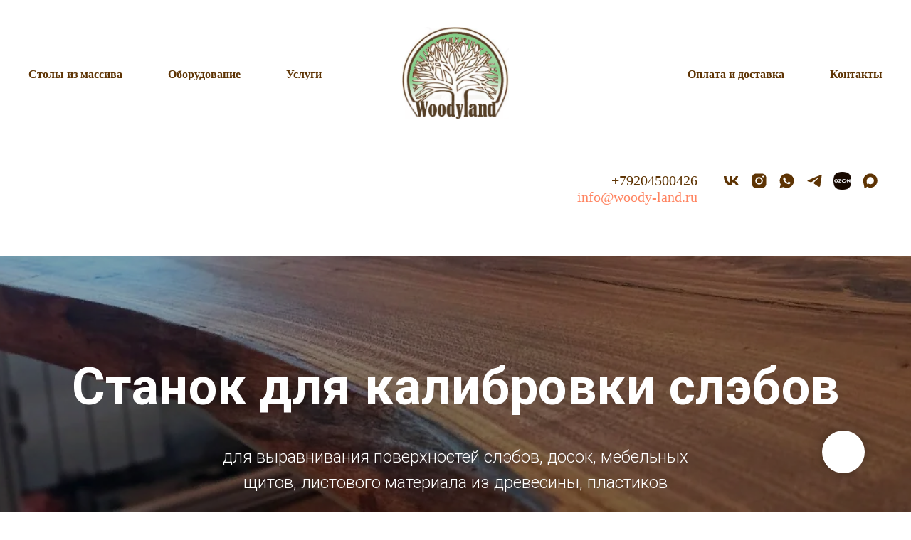

--- FILE ---
content_type: text/html; charset=UTF-8
request_url: https://woody-land.ru/napravlyayushchiye_karetka_vyravnivaniye_slebov
body_size: 30273
content:
<!DOCTYPE html> <html> <head> <meta charset="utf-8" /> <meta http-equiv="Content-Type" content="text/html; charset=utf-8" /> <meta name="viewport" content="width=device-width, initial-scale=1.0" /> <meta name="google-site-verification" content="whooXk5l0dKD03ui5wL3na_STNFa8JAoep6q5jRWb9g" /> <meta name="yandex-verification" content="c1f85c322820778a" /> <!--metatextblock--> <title>Станок для калибровки слэбов</title> <meta name="description" content="Станок для калибровки слэбов, досок, мебельных щитов, листового материала из древесины незаменимая вещь в деревообработке, особенно для тех кто изготавливает мебель из массива, столы, столешницы из дерева " /> <meta property="og:url" content="https://woody-land.ru/napravlyayushchiye_karetka_vyravnivaniye_slebov" /> <meta property="og:title" content="Станок для калибровки слэбов" /> <meta property="og:description" content="Станок для калибровки слэбов, досок, мебельных щитов, листового материала из древесины незаменимая вещь в деревообработке, особенно для тех кто изготавливает мебель из массива, столы, столешницы из дерева " /> <meta property="og:type" content="website" /> <meta property="og:image" content="https://thb.tildacdn.com/tild6264-3363-4839-a539-346161313664/-/resize/504x/noroot.png" /> <link rel="canonical" href="https://woody-land.ru/napravlyayushchiye_karetka_vyravnivaniye_slebov"> <!--/metatextblock--> <meta name="format-detection" content="telephone=no" /> <meta http-equiv="x-dns-prefetch-control" content="on"> <link rel="dns-prefetch" href="https://ws.tildacdn.com"> <link rel="dns-prefetch" href="https://static.tildacdn.com"> <link rel="shortcut icon" href="https://static.tildacdn.com/tild3638-3263-4230-b262-323763353762/favicon.ico" type="image/x-icon" /> <!-- Assets --> <script src="https://neo.tildacdn.com/js/tilda-fallback-1.0.min.js" async charset="utf-8"></script> <link rel="stylesheet" href="https://static.tildacdn.com/css/tilda-grid-3.0.min.css" type="text/css" media="all" onerror="this.loaderr='y';"/> <link rel="stylesheet" href="https://static.tildacdn.com/ws/project3382493/tilda-blocks-page16526340.min.css?t=1768828093" type="text/css" media="all" onerror="this.loaderr='y';" /> <link rel="preconnect" href="https://fonts.gstatic.com"> <link href="https://fonts.googleapis.com/css2?family=Roboto:wght@300;400;500;700&subset=latin,cyrillic" rel="stylesheet"> <link rel="stylesheet" href="https://static.tildacdn.com/css/tilda-animation-2.0.min.css" type="text/css" media="all" onerror="this.loaderr='y';" /> <link rel="stylesheet" href="https://static.tildacdn.com/css/tilda-cover-1.0.min.css" type="text/css" media="all" onerror="this.loaderr='y';" /> <link rel="stylesheet" href="https://static.tildacdn.com/css/tilda-popup-1.1.min.css" type="text/css" media="print" onload="this.media='all';" onerror="this.loaderr='y';" /> <noscript><link rel="stylesheet" href="https://static.tildacdn.com/css/tilda-popup-1.1.min.css" type="text/css" media="all" /></noscript> <link rel="stylesheet" href="https://static.tildacdn.com/css/tilda-slds-1.4.min.css" type="text/css" media="print" onload="this.media='all';" onerror="this.loaderr='y';" /> <noscript><link rel="stylesheet" href="https://static.tildacdn.com/css/tilda-slds-1.4.min.css" type="text/css" media="all" /></noscript> <link rel="stylesheet" href="https://static.tildacdn.com/css/tilda-catalog-1.1.min.css" type="text/css" media="print" onload="this.media='all';" onerror="this.loaderr='y';" /> <noscript><link rel="stylesheet" href="https://static.tildacdn.com/css/tilda-catalog-1.1.min.css" type="text/css" media="all" /></noscript> <link rel="stylesheet" href="https://static.tildacdn.com/css/tilda-forms-1.0.min.css" type="text/css" media="all" onerror="this.loaderr='y';" /> <link rel="stylesheet" href="https://static.tildacdn.com/css/tilda-catalog-filters-1.0.min.css" type="text/css" media="all" onerror="this.loaderr='y';" /> <link rel="stylesheet" href="https://static.tildacdn.com/css/tilda-cart-1.0.min.css" type="text/css" media="all" onerror="this.loaderr='y';" /> <link rel="stylesheet" href="https://static.tildacdn.com/css/tilda-delivery-1.0.min.css" type="text/css" media="print" onload="this.media='all';" onerror="this.loaderr='y';" /> <noscript><link rel="stylesheet" href="https://static.tildacdn.com/css/tilda-delivery-1.0.min.css" type="text/css" media="all" /></noscript> <link rel="stylesheet" href="https://static.tildacdn.com/css/tilda-menusub-1.0.min.css" type="text/css" media="print" onload="this.media='all';" onerror="this.loaderr='y';" /> <noscript><link rel="stylesheet" href="https://static.tildacdn.com/css/tilda-menusub-1.0.min.css" type="text/css" media="all" /></noscript> <link rel="stylesheet" href="https://static.tildacdn.com/css/tilda-zoom-2.0.min.css" type="text/css" media="print" onload="this.media='all';" onerror="this.loaderr='y';" /> <noscript><link rel="stylesheet" href="https://static.tildacdn.com/css/tilda-zoom-2.0.min.css" type="text/css" media="all" /></noscript> <script nomodule src="https://static.tildacdn.com/js/tilda-polyfill-1.0.min.js" charset="utf-8"></script> <script type="text/javascript">function t_onReady(func) {if(document.readyState!='loading') {func();} else {document.addEventListener('DOMContentLoaded',func);}}
function t_onFuncLoad(funcName,okFunc,time) {if(typeof window[funcName]==='function') {okFunc();} else {setTimeout(function() {t_onFuncLoad(funcName,okFunc,time);},(time||100));}}function t_throttle(fn,threshhold,scope) {return function() {fn.apply(scope||this,arguments);};}</script> <script src="https://static.tildacdn.com/js/jquery-1.10.2.min.js" charset="utf-8" onerror="this.loaderr='y';"></script> <script src="https://static.tildacdn.com/js/tilda-scripts-3.0.min.js" charset="utf-8" defer onerror="this.loaderr='y';"></script> <script src="https://static.tildacdn.com/ws/project3382493/tilda-blocks-page16526340.min.js?t=1768828093" charset="utf-8" async onerror="this.loaderr='y';"></script> <script src="https://static.tildacdn.com/js/tilda-lazyload-1.0.min.js" charset="utf-8" async onerror="this.loaderr='y';"></script> <script src="https://static.tildacdn.com/js/tilda-animation-2.0.min.js" charset="utf-8" async onerror="this.loaderr='y';"></script> <script src="https://static.tildacdn.com/js/tilda-cover-1.0.min.js" charset="utf-8" async onerror="this.loaderr='y';"></script> <script src="https://static.tildacdn.com/js/hammer.min.js" charset="utf-8" async onerror="this.loaderr='y';"></script> <script src="https://static.tildacdn.com/js/tilda-slds-1.4.min.js" charset="utf-8" async onerror="this.loaderr='y';"></script> <script src="https://static.tildacdn.com/js/tilda-products-1.0.min.js" charset="utf-8" async onerror="this.loaderr='y';"></script> <script src="https://static.tildacdn.com/js/tilda-catalog-1.1.min.js" charset="utf-8" async onerror="this.loaderr='y';"></script> <script src="https://static.tildacdn.com/js/tilda-forms-1.0.min.js" charset="utf-8" async onerror="this.loaderr='y';"></script> <script src="https://static.tildacdn.com/js/tilda-cart-1.1.min.js" charset="utf-8" async onerror="this.loaderr='y';"></script> <script src="https://static.tildacdn.com/js/tilda-widget-positions-1.0.min.js" charset="utf-8" async onerror="this.loaderr='y';"></script> <script src="https://static.tildacdn.com/js/tilda-delivery-1.0.min.js" charset="utf-8" async onerror="this.loaderr='y';"></script> <script src="https://static.tildacdn.com/js/tilda-video-1.0.min.js" charset="utf-8" async onerror="this.loaderr='y';"></script> <script src="https://static.tildacdn.com/js/tilda-video-processor-1.0.min.js" charset="utf-8" async onerror="this.loaderr='y';"></script> <script src="https://static.tildacdn.com/js/tilda-menusub-1.0.min.js" charset="utf-8" async onerror="this.loaderr='y';"></script> <script src="https://static.tildacdn.com/js/tilda-menu-1.0.min.js" charset="utf-8" async onerror="this.loaderr='y';"></script> <script src="https://static.tildacdn.com/js/tilda-zoom-2.0.min.js" charset="utf-8" async onerror="this.loaderr='y';"></script> <script src="https://static.tildacdn.com/js/tilda-skiplink-1.0.min.js" charset="utf-8" async onerror="this.loaderr='y';"></script> <script src="https://static.tildacdn.com/js/tilda-events-1.0.min.js" charset="utf-8" async onerror="this.loaderr='y';"></script> <!-- nominify begin --><meta name="yandex-verification" content="c1f85c322820778a" /> <meta name="facebook-domain-verification" content="ekcjqr6tzhgn2vey4yz8vpi7kkml01" /> <!-- Meta Pixel Code --> <script>
  !function(f,b,e,v,n,t,s)
  {if(f.fbq)return;n=f.fbq=function(){n.callMethod?
  n.callMethod.apply(n,arguments):n.queue.push(arguments)};
  if(!f._fbq)f._fbq=n;n.push=n;n.loaded=!0;n.version='2.0';
  n.queue=[];t=b.createElement(e);t.async=!0;
  t.src=v;s=b.getElementsByTagName(e)[0];
  s.parentNode.insertBefore(t,s)}(window, document,'script',
  'https://connect.facebook.net/en_US/fbevents.js');
  fbq('init', '918858138814225');
  fbq('track', 'PageView');
</script> <noscript><img height="1" width="1" style="display:none"
  src="https://www.facebook.com/tr?id=918858138814225&ev=PageView&noscript=1"
/></noscript> <!-- End Meta Pixel Code --> <meta name="verification" content="753e8b11703a9083138e0facee61b2" /> <!-- nominify end --><script type="text/javascript">window.dataLayer=window.dataLayer||[];</script> <!-- Google Tag Manager --> <script type="text/javascript">(function(w,d,s,l,i){w[l]=w[l]||[];w[l].push({'gtm.start':new Date().getTime(),event:'gtm.js'});var f=d.getElementsByTagName(s)[0],j=d.createElement(s),dl=l!='dataLayer'?'&l='+l:'';j.async=true;j.src='https://www.googletagmanager.com/gtm.js?id='+i+dl;f.parentNode.insertBefore(j,f);})(window,document,'script','dataLayer','GTM-M7CGZ6L');</script> <!-- End Google Tag Manager --> <!-- Global Site Tag (gtag.js) - Google Analytics --> <script type="text/javascript" data-tilda-cookie-type="analytics">window.mainTracker='gtag';window.gtagTrackerID='G-QRNN035CQ7';function gtag(){dataLayer.push(arguments);}
setTimeout(function(){(function(w,d,s,i){var f=d.getElementsByTagName(s)[0],j=d.createElement(s);j.async=true;j.src='https://www.googletagmanager.com/gtag/js?id='+i;f.parentNode.insertBefore(j,f);gtag('js',new Date());gtag('config',i,{});})(window,document,'script',window.gtagTrackerID);},2000);</script> <!-- Facebook Pixel Code --> <script type="text/javascript" data-tilda-cookie-type="advertising">setTimeout(function(){!function(f,b,e,v,n,t,s)
{if(f.fbq)return;n=f.fbq=function(){n.callMethod?n.callMethod.apply(n,arguments):n.queue.push(arguments)};if(!f._fbq)f._fbq=n;n.push=n;n.loaded=!0;n.version='2.0';n.agent='pltilda';n.queue=[];t=b.createElement(e);t.async=!0;t.src=v;s=b.getElementsByTagName(e)[0];s.parentNode.insertBefore(t,s)}(window,document,'script','https://connect.facebook.net/en_US/fbevents.js');fbq('init','918858138814225');fbq('track','PageView');},2000);</script> <!-- End Facebook Pixel Code --> <script type="text/javascript">(function() {if((/bot|google|yandex|baidu|bing|msn|duckduckbot|teoma|slurp|crawler|spider|robot|crawling|facebook/i.test(navigator.userAgent))===false&&typeof(sessionStorage)!='undefined'&&sessionStorage.getItem('visited')!=='y'&&document.visibilityState){var style=document.createElement('style');style.type='text/css';style.innerHTML='@media screen and (min-width: 980px) {.t-records {opacity: 0;}.t-records_animated {-webkit-transition: opacity ease-in-out .2s;-moz-transition: opacity ease-in-out .2s;-o-transition: opacity ease-in-out .2s;transition: opacity ease-in-out .2s;}.t-records.t-records_visible {opacity: 1;}}';document.getElementsByTagName('head')[0].appendChild(style);function t_setvisRecs(){var alr=document.querySelectorAll('.t-records');Array.prototype.forEach.call(alr,function(el) {el.classList.add("t-records_animated");});setTimeout(function() {Array.prototype.forEach.call(alr,function(el) {el.classList.add("t-records_visible");});sessionStorage.setItem("visited","y");},400);}
document.addEventListener('DOMContentLoaded',t_setvisRecs);}})();</script></head> <body class="t-body" style="margin:0;"> <!--allrecords--> <div id="allrecords" class="t-records" data-hook="blocks-collection-content-node" data-tilda-project-id="3382493" data-tilda-page-id="16526340" data-tilda-page-alias="napravlyayushchiye_karetka_vyravnivaniye_slebov" data-tilda-formskey="db40eeddc2bb636dfd15e89c2a738eab" data-tilda-lazy="yes" data-tilda-root-zone="com" data-tilda-project-headcode="yes" data-tilda-project-country="RU"> <!--header--> <header id="t-header" class="t-records" data-hook="blocks-collection-content-node" data-tilda-project-id="3382493" data-tilda-page-id="15970490" data-tilda-page-alias="header" data-tilda-formskey="db40eeddc2bb636dfd15e89c2a738eab" data-tilda-lazy="yes" data-tilda-root-zone="com" data-tilda-project-headcode="yes" data-tilda-project-country="RU"> <div id="rec261055236" class="r t-rec t-rec_pt_30 t-rec_pt-res-480_30 t-rec_pb_15 t-rec_pb-res-480_30" style="padding-top:30px;padding-bottom:15px;background-color:#ffffff; " data-animationappear="off" data-record-type="446" data-bg-color="#ffffff"> <!-- T446 --> <div id="nav261055236marker"></div> <div class="tmenu-mobile"> <div class="tmenu-mobile__container"> <div class="tmenu-mobile__text t-name t-name_md" field="menu_mob_title">&nbsp;</div> <button type="button"
class="t-menuburger t-menuburger_first "
aria-label="Навигационное меню"
aria-expanded="false"> <span style="background-color:#65ab24;"></span> <span style="background-color:#65ab24;"></span> <span style="background-color:#65ab24;"></span> <span style="background-color:#65ab24;"></span> </button> <script>function t_menuburger_init(recid) {var rec=document.querySelector('#rec' + recid);if(!rec) return;var burger=rec.querySelector('.t-menuburger');if(!burger) return;var isSecondStyle=burger.classList.contains('t-menuburger_second');if(isSecondStyle&&!window.isMobile&&!('ontouchend' in document)) {burger.addEventListener('mouseenter',function() {if(burger.classList.contains('t-menuburger-opened')) return;burger.classList.remove('t-menuburger-unhovered');burger.classList.add('t-menuburger-hovered');});burger.addEventListener('mouseleave',function() {if(burger.classList.contains('t-menuburger-opened')) return;burger.classList.remove('t-menuburger-hovered');burger.classList.add('t-menuburger-unhovered');setTimeout(function() {burger.classList.remove('t-menuburger-unhovered');},300);});}
burger.addEventListener('click',function() {if(!burger.closest('.tmenu-mobile')&&!burger.closest('.t450__burger_container')&&!burger.closest('.t466__container')&&!burger.closest('.t204__burger')&&!burger.closest('.t199__js__menu-toggler')) {burger.classList.toggle('t-menuburger-opened');burger.classList.remove('t-menuburger-unhovered');}});var menu=rec.querySelector('[data-menu="yes"]');if(!menu) return;var menuLinks=menu.querySelectorAll('.t-menu__link-item');var submenuClassList=['t978__menu-link_hook','t978__tm-link','t966__tm-link','t794__tm-link','t-menusub__target-link'];Array.prototype.forEach.call(menuLinks,function(link) {link.addEventListener('click',function() {var isSubmenuHook=submenuClassList.some(function(submenuClass) {return link.classList.contains(submenuClass);});if(isSubmenuHook) return;burger.classList.remove('t-menuburger-opened');});});menu.addEventListener('clickedAnchorInTooltipMenu',function() {burger.classList.remove('t-menuburger-opened');});}
t_onReady(function() {t_onFuncLoad('t_menuburger_init',function(){t_menuburger_init('261055236');});});</script> <style>.t-menuburger{position:relative;flex-shrink:0;width:28px;height:20px;padding:0;border:none;background-color:transparent;outline:none;-webkit-transform:rotate(0deg);transform:rotate(0deg);transition:transform .5s ease-in-out;cursor:pointer;z-index:999;}.t-menuburger span{display:block;position:absolute;width:100%;opacity:1;left:0;-webkit-transform:rotate(0deg);transform:rotate(0deg);transition:.25s ease-in-out;height:3px;background-color:#000;}.t-menuburger span:nth-child(1){top:0px;}.t-menuburger span:nth-child(2),.t-menuburger span:nth-child(3){top:8px;}.t-menuburger span:nth-child(4){top:16px;}.t-menuburger__big{width:42px;height:32px;}.t-menuburger__big span{height:5px;}.t-menuburger__big span:nth-child(2),.t-menuburger__big span:nth-child(3){top:13px;}.t-menuburger__big span:nth-child(4){top:26px;}.t-menuburger__small{width:22px;height:14px;}.t-menuburger__small span{height:2px;}.t-menuburger__small span:nth-child(2),.t-menuburger__small span:nth-child(3){top:6px;}.t-menuburger__small span:nth-child(4){top:12px;}.t-menuburger-opened span:nth-child(1){top:8px;width:0%;left:50%;}.t-menuburger-opened span:nth-child(2){-webkit-transform:rotate(45deg);transform:rotate(45deg);}.t-menuburger-opened span:nth-child(3){-webkit-transform:rotate(-45deg);transform:rotate(-45deg);}.t-menuburger-opened span:nth-child(4){top:8px;width:0%;left:50%;}.t-menuburger-opened.t-menuburger__big span:nth-child(1){top:6px;}.t-menuburger-opened.t-menuburger__big span:nth-child(4){top:18px;}.t-menuburger-opened.t-menuburger__small span:nth-child(1),.t-menuburger-opened.t-menuburger__small span:nth-child(4){top:6px;}@media (hover),(min-width:0\0){.t-menuburger_first:hover span:nth-child(1){transform:translateY(1px);}.t-menuburger_first:hover span:nth-child(4){transform:translateY(-1px);}.t-menuburger_first.t-menuburger__big:hover span:nth-child(1){transform:translateY(3px);}.t-menuburger_first.t-menuburger__big:hover span:nth-child(4){transform:translateY(-3px);}}.t-menuburger_second span:nth-child(2),.t-menuburger_second span:nth-child(3){width:80%;left:20%;right:0;}@media (hover),(min-width:0\0){.t-menuburger_second.t-menuburger-hovered span:nth-child(2),.t-menuburger_second.t-menuburger-hovered span:nth-child(3){animation:t-menuburger-anim 0.3s ease-out normal forwards;}.t-menuburger_second.t-menuburger-unhovered span:nth-child(2),.t-menuburger_second.t-menuburger-unhovered span:nth-child(3){animation:t-menuburger-anim2 0.3s ease-out normal forwards;}}.t-menuburger_second.t-menuburger-opened span:nth-child(2),.t-menuburger_second.t-menuburger-opened span:nth-child(3){left:0;right:0;width:100%!important;}.t-menuburger_third span:nth-child(4){width:70%;left:unset;right:0;}@media (hover),(min-width:0\0){.t-menuburger_third:not(.t-menuburger-opened):hover span:nth-child(4){width:100%;}}.t-menuburger_third.t-menuburger-opened span:nth-child(4){width:0!important;right:50%;}.t-menuburger_fourth{height:12px;}.t-menuburger_fourth.t-menuburger__small{height:8px;}.t-menuburger_fourth.t-menuburger__big{height:18px;}.t-menuburger_fourth span:nth-child(2),.t-menuburger_fourth span:nth-child(3){top:4px;opacity:0;}.t-menuburger_fourth span:nth-child(4){top:8px;}.t-menuburger_fourth.t-menuburger__small span:nth-child(2),.t-menuburger_fourth.t-menuburger__small span:nth-child(3){top:3px;}.t-menuburger_fourth.t-menuburger__small span:nth-child(4){top:6px;}.t-menuburger_fourth.t-menuburger__small span:nth-child(2),.t-menuburger_fourth.t-menuburger__small span:nth-child(3){top:3px;}.t-menuburger_fourth.t-menuburger__small span:nth-child(4){top:6px;}.t-menuburger_fourth.t-menuburger__big span:nth-child(2),.t-menuburger_fourth.t-menuburger__big span:nth-child(3){top:6px;}.t-menuburger_fourth.t-menuburger__big span:nth-child(4){top:12px;}@media (hover),(min-width:0\0){.t-menuburger_fourth:not(.t-menuburger-opened):hover span:nth-child(1){transform:translateY(1px);}.t-menuburger_fourth:not(.t-menuburger-opened):hover span:nth-child(4){transform:translateY(-1px);}.t-menuburger_fourth.t-menuburger__big:not(.t-menuburger-opened):hover span:nth-child(1){transform:translateY(3px);}.t-menuburger_fourth.t-menuburger__big:not(.t-menuburger-opened):hover span:nth-child(4){transform:translateY(-3px);}}.t-menuburger_fourth.t-menuburger-opened span:nth-child(1),.t-menuburger_fourth.t-menuburger-opened span:nth-child(4){top:4px;}.t-menuburger_fourth.t-menuburger-opened span:nth-child(2),.t-menuburger_fourth.t-menuburger-opened span:nth-child(3){opacity:1;}@keyframes t-menuburger-anim{0%{width:80%;left:20%;right:0;}50%{width:100%;left:0;right:0;}100%{width:80%;left:0;right:20%;}}@keyframes t-menuburger-anim2{0%{width:80%;left:0;}50%{width:100%;right:0;left:0;}100%{width:80%;left:20%;right:0;}}</style> </div> </div> <style>.tmenu-mobile{background-color:#111;display:none;width:100%;top:0;z-index:990;}.tmenu-mobile_positionfixed{position:fixed;}.tmenu-mobile__text{color:#fff;}.tmenu-mobile__container{min-height:64px;padding:20px;position:relative;box-sizing:border-box;display:-webkit-flex;display:-ms-flexbox;display:flex;-webkit-align-items:center;-ms-flex-align:center;align-items:center;-webkit-justify-content:space-between;-ms-flex-pack:justify;justify-content:space-between;}.tmenu-mobile__list{display:block;}.tmenu-mobile__burgerlogo{display:inline-block;font-size:24px;font-weight:400;white-space:nowrap;vertical-align:middle;}.tmenu-mobile__imglogo{height:auto;display:block;max-width:300px!important;box-sizing:border-box;padding:0;margin:0 auto;}@media screen and (max-width:980px){.tmenu-mobile__menucontent_hidden{display:none;height:100%;}.tmenu-mobile{display:block;}}@media screen and (max-width:980px){#rec261055236 .tmenu-mobile{background-color:#ffffff;}#rec261055236 .t-menuburger{-webkit-order:1;-ms-flex-order:1;order:1;}}</style> <style> #rec261055236 .tmenu-mobile__burgerlogo a{font-size:20px;color:#ffffff;font-weight:600;}</style> <style> #rec261055236 .tmenu-mobile__burgerlogo__title{font-size:20px;color:#ffffff;font-weight:600;}</style> <div
id="nav261055236"
class="t446 t446__positionstatic tmenu-mobile__menucontent_hidden"
style="background-color: rgba(255,255,255,0); height:150px; " data-bgcolor-hex="#ffffff" data-bgcolor-rgba="rgba(255,255,255,0)" data-navmarker="nav261055236marker" data-appearoffset="" data-bgopacity-two="1" data-menushadow="0" data-menushadow-css="" data-bgopacity="0" data-menu="yes" data-menu-items-align="left"> <div class="t446__maincontainer " style="height:150px;"> <div class="t446__logowrapper"> <div class="t446__logowrapper2"> <div style="display: block;"> <a href="/"> <img class="t446__imglogo t446__imglogomobile"
src="https://static.tildacdn.com/tild3838-6261-4062-b237-336265663931/_woody-landru.png"
imgfield="img"
style="max-width: 150px; width: 150px;"
alt=" Лого woody-land.ru "> </a> </div> </div> </div> <div class="t446__leftwrapper" style=" padding-right:125px; text-align: left;"> <div class="t446__leftmenuwrapper"> <ul class="t446__list t-menu__list"> <li class="t446__list_item" style="padding:0 30px 0 0;"> <a class="t-menu__link-item" href="/" data-menu-submenu-hook="" data-menu-item-number="1">Столы из массива</a> </li> <li class="t446__list_item" style="padding:0 30px;"> <a class="t-menu__link-item" href="" data-menu-submenu-hook="link_sub2_261055236" data-menu-item-number="2">Оборудование</a> <div class="t-menusub" data-submenu-hook="link_sub2_261055236" data-submenu-margin="15px" data-add-submenu-arrow=""> <div class="t-menusub__menu"> <div class="t-menusub__content"> <ul role="list" class="t-menusub__list"> <li class="t-menusub__list-item t-name t-name_xs"> <a class="t-menusub__link-item t-name t-name_xs"
href="/napravlyayushchiye_karetka_vyravnivaniye_slebov" data-menu-item-number="2">Станок для калибровки слэбов</a> </li> <li class="t-menusub__list-item t-name t-name_xs"> <a class="t-menusub__link-item t-name t-name_xs"
href="/mikrolift_frezer" data-menu-item-number="2">Микролифт для фрезера</a> </li> </ul> </div> </div> </div> </li> <li class="t446__list_item" style="padding:0 0 0 30px;"> <a class="t-menu__link-item" href="/vyravnivanie_slebov" data-menu-submenu-hook="" data-menu-item-number="3">Услуги</a> </li> </ul> </div> </div> <div class="t446__rightwrapper" style=" padding-left:125px; text-align: right;"> <div class="t446__rightmenuwrapper"> <ul class="t446__list t-menu__list"> <li class="t446__list_item" style="padding:0 30px 0 0;"> <a class="t-menu__link-item" href="/delivery" data-menu-submenu-hook="" data-menu-item-number="4">Оплата и доставка</a> </li> <li class="t446__list_item" style="padding:0 0 0 30px;"> <a class="t-menu__link-item" href="/contact" data-menu-submenu-hook="" data-menu-item-number="5">Контакты</a> </li> </ul> </div> <div class="t446__additionalwrapper"> <div class="t446__right_descr" field="descr"><br /><a href="tel:+79204500426" style="">+79204500426</a><br /><a href="mailto:mailto:info@woody-land.ru" style="">info@woody-land.ru</a></div> <div class="t-sociallinks"> <ul role="list" class="t-sociallinks__wrapper" aria-label="Соц. сети"> <!-- new soclinks --><li class="t-sociallinks__item t-sociallinks__item_vk"><a href="https://vk.com/woody.land" target="_blank" rel="nofollow" aria-label="vk" style="width: 25px; height: 25px;"><svg class="t-sociallinks__svg" role="presentation" width=25px height=25px viewBox="0 0 100 100" fill="none"
xmlns="http://www.w3.org/2000/svg"> <path
d="M53.7512 76.4147C25.0516 76.4147 8.68207 56.7395 8 24H22.376C22.8482 48.03 33.4463 58.2086 41.8411 60.3073V24H55.3782V44.7245C63.668 43.8326 72.3765 34.3885 75.3146 24H88.8514C86.5954 36.802 77.1513 46.2461 70.4355 50.1287C77.1513 53.2767 87.9076 61.5141 92 76.4147H77.0988C73.8983 66.446 65.9241 58.7333 55.3782 57.684V76.4147H53.7512Z"
fill="#5e3404" /> </svg></a></li>&nbsp;<li class="t-sociallinks__item t-sociallinks__item_instagram"><a href="https://www.instagram.com/woody__land/" target="_blank" rel="nofollow" aria-label="instagram" style="width: 25px; height: 25px;"><svg class="t-sociallinks__svg" role="presentation" width=25px height=25px viewBox="0 0 100 100" fill="none" xmlns="http://www.w3.org/2000/svg"> <path d="M66.9644 10H33.04C20.3227 10 10 20.3227 10 32.9573V67.1167C10 79.6816 20.3227 90 33.04 90H66.96C79.6816 90 90 79.6816 90 67.0384V32.9616C90.0044 20.3227 79.6816 10 66.9644 10ZM29.2 50.0022C29.2 38.5083 38.5257 29.2 50.0022 29.2C61.4786 29.2 70.8 38.5083 70.8 50.0022C70.8 61.4961 61.4743 70.8 50.0022 70.8C38.5257 70.8 29.2 61.4961 29.2 50.0022ZM72.8854 31.2027C70.2079 31.2027 68.0789 29.0824 68.0789 26.4049C68.0789 23.7273 70.2035 21.6027 72.8854 21.6027C75.5586 21.6027 77.6833 23.7273 77.6833 26.4049C77.6833 29.0824 75.5586 31.2027 72.8854 31.2027Z" fill="#5e3404"/> <path d="M50.0022 36.4011C42.4659 36.4011 36.4011 42.4876 36.4011 50.0022C36.4011 57.5124 42.4659 63.6033 50.0022 63.6033C57.5429 63.6033 63.6033 57.5124 63.6033 50.0022C63.6033 42.492 57.4514 36.4011 50.0022 36.4011Z" fill="#5e3404"/> </svg></a></li>&nbsp;<li class="t-sociallinks__item t-sociallinks__item_whatsapp"><a href="https://wa.me/79204500426" target="_blank" rel="nofollow" aria-label="whatsapp" style="width: 25px; height: 25px;"><svg class="t-sociallinks__svg" role="presentation" width=25px height=25px viewBox="0 0 100 100" fill="none"
xmlns="http://www.w3.org/2000/svg"> <path fill-rule="evenodd" clip-rule="evenodd"
d="M50.168 10C60.8239 10.004 70.8257 14.1522 78.346 21.6819C85.8676 29.2114 90.0066 39.2185 90 49.8636C89.9906 71.8252 72.1203 89.6956 50.1668 89.6956H50.1508C43.4852 89.6929 36.9338 88.0208 31.1162 84.8468L10 90.3853L15.6516 69.7437C12.1665 63.7042 10.3323 56.851 10.3349 49.8304C10.343 27.8676 28.2134 10 50.168 10V10ZM61.5376 54.7631C62.4507 55.0954 67.3433 57.5023 68.3389 58.0009C68.5313 58.0971 68.7113 58.1842 68.8784 58.265C69.5753 58.602 70.0458 58.8296 70.2462 59.1651C70.4947 59.5799 70.4947 61.5736 69.6654 63.8982C68.8359 66.2229 64.8605 68.3442 62.9478 68.63C61.2319 68.8865 59.0627 68.9928 56.6782 68.2353C55.2322 67.7767 53.3794 67.1653 51.0041 66.1392C41.6698 62.1082 35.3628 53.06 34.1747 51.3556C34.0919 51.2368 34.0341 51.1538 34.0017 51.1106L33.9981 51.1056C33.486 50.4243 29.9372 45.7022 29.9372 40.8149C29.9372 36.2325 32.1873 33.8303 33.2244 32.7232C33.2961 32.6467 33.3619 32.5763 33.4208 32.5118C34.3341 31.5149 35.412 31.2664 36.0751 31.2664C36.7385 31.2664 37.4029 31.2717 37.9826 31.301C38.0541 31.3046 38.1286 31.304 38.2056 31.3037C38.786 31.3001 39.5087 31.2957 40.2221 33.0089C40.4976 33.6707 40.9012 34.653 41.3265 35.6882C42.1818 37.7702 43.1251 40.066 43.2912 40.399C43.5397 40.8974 43.7058 41.4782 43.3736 42.1427C43.323 42.2436 43.2763 42.3387 43.2318 42.4295C42.9831 42.9364 42.7995 43.3104 42.378 43.8029C42.2125 43.9963 42.0413 44.2045 41.8703 44.4131C41.5273 44.8309 41.1842 45.2488 40.8853 45.5467C40.387 46.0425 39.8686 46.5808 40.4493 47.5777C41.0303 48.5731 43.028 51.8323 45.9867 54.472C49.1661 57.3091 51.93 58.5078 53.3318 59.1157C53.6058 59.2346 53.8279 59.3308 53.9907 59.4124C54.9849 59.9109 55.5658 59.8284 56.1465 59.1637C56.7274 58.4993 58.6347 56.2583 59.298 55.2615C59.9612 54.2646 60.6259 54.4307 61.5376 54.7631V54.7631Z"
fill="#5e3404" /> </svg></a></li>&nbsp;<li class="t-sociallinks__item t-sociallinks__item_telegram"><a href="t.me/Woody_land_ru" target="_blank" rel="nofollow" aria-label="telegram" style="width: 25px; height: 25px;"><svg class="t-sociallinks__svg" role="presentation" width=25px height=25px viewBox="0 0 100 100" fill="none"
xmlns="http://www.w3.org/2000/svg"> <path
d="M83.1797 17.5886C83.1797 17.5886 90.5802 14.7028 89.9635 21.711C89.758 24.5968 87.9079 34.6968 86.4688 45.6214L81.5351 77.9827C81.5351 77.9827 81.124 82.7235 77.4237 83.548C73.7233 84.3724 68.173 80.6623 67.145 79.8378C66.3227 79.2195 51.7273 69.9438 46.5878 65.4092C45.1488 64.1724 43.5042 61.6989 46.7934 58.8132L68.3785 38.201C70.8454 35.7274 73.3122 29.956 63.0336 36.9642L34.2535 56.5459C34.2535 56.5459 30.9644 58.6071 24.7973 56.752L11.4351 52.6295C11.4351 52.6295 6.50135 49.5377 14.9298 46.4457C35.4871 36.7579 60.7724 26.864 83.1797 17.5886Z"
fill="#5e3404" /> </svg></a></li>&nbsp;<li class="t-sociallinks__item t-sociallinks__item_website"><a href="https://www.ozon.ru/seller/woody-land-2547206/products/" target="_blank" rel="nofollow" aria-label="OZON" title="OZON" style="width: 25px; height: 25px;"><img src=https://static.tildacdn.com/tild6130-3166-4633-a235-643535373038/___.png alt="website icon" class="t-sociallinks__customimg" style="width:25px; height:25px; vertical-align: baseline; object-fit: contain; object-position: center;"></a></li>&nbsp;<li class="t-sociallinks__item t-sociallinks__item_maxmessenger"><a href="https://max.ru/u/f9LHodD0cOIjhLpr0SMGOyFr85hHE987X1G3Y1eOvXKLtZKY_T6eUyA_xQU" target="_blank" rel="nofollow" aria-label="MAX" title="MAX" style="width: 25px; height: 25px;"><svg class="t-sociallinks__svg" role="presentation" width=25px height=25px viewBox="0 0 48 48" fill="none" xmlns="http://www.w3.org/2000/svg"> <path d="M24.9847 42.4886C21.2393 42.4886 19.4988 41.9418 16.4733 39.7547C14.5595 42.2152 8.49945 44.138 8.23518 40.8483C8.23518 38.3787 7.6884 36.2918 7.06872 34.0136C6.33058 31.2068 5.49219 28.0811 5.49219 23.5519C5.49219 12.7349 14.3682 4.59703 24.8845 4.59703C35.4099 4.59703 43.6571 13.1359 43.6571 23.6522C43.6925 34.0059 35.3383 42.4334 24.9847 42.4886ZM25.1397 13.9469C20.0182 13.6826 16.0267 17.2276 15.1428 22.7864C14.4137 27.3885 15.7078 32.9929 16.8104 33.2845C17.339 33.4121 18.6695 32.3368 19.4988 31.5075C20.87 32.4548 22.4668 33.0238 24.1281 33.157C29.4348 33.4122 33.9692 29.3722 34.3255 24.0714C34.5329 18.7593 30.4471 14.26 25.1397 13.956L25.1397 13.9469Z" fill="#5e3404"/> </svg></a></li><!-- /new soclinks --> <script>t_onReady(function() {var rec=document.getElementById('rec261055236');if(!rec) return;var customImageList=rec.querySelectorAll('img.t-sociallinks__customimg');Array.prototype.forEach.call(customImageList,function(img) {var imgURL=img.getAttribute('src');if(imgURL.indexOf('/lib__tildaicon__')!==-1||imgURL.indexOf('/lib/tildaicon/')!==-1||imgURL.indexOf('/lib/icons/tilda')!==-1) {var xhr=new XMLHttpRequest();xhr.open('GET',imgURL);xhr.responseType='document';xhr.onload=function() {if(xhr.status>=200&&xhr.status<400) {var response=xhr.response;var svg=response.querySelector('svg');svg.style.width='25px';svg.style.height='25px';var figureList=svg.querySelectorAll('*:not(g):not(title):not(desc)');for(var j=0;j<figureList.length;j++) {figureList[j].style.fill='#5e3404';};if(img.parentNode) {img.parentNode.append(svg);}
img.remove();} else {img.style.visibility='visible';}}
xhr.onerror=function(error) {img.style.visibility='visible';}
xhr.send();}});});</script> </ul> </div> </div> </div> </div> </div> <style>@media screen and (max-width:980px){#rec261055236 .t446__leftcontainer{padding:20px;}#rec261055236 .t446__imglogo{padding:20px 0;}#rec261055236 .t446{position:static;}}</style> <script>t_onReady(function() {t_onFuncLoad('t446_checkOverflow',function() {window.addEventListener('resize',t_throttle(function() {t446_checkOverflow('261055236','150');}));window.addEventListener('load',function() {t446_checkOverflow('261055236','150');});t446_checkOverflow('261055236','150');});t_onFuncLoad('t_menu__interactFromKeyboard',function() {t_menu__interactFromKeyboard('261055236');});});t_onReady(function() {t_onFuncLoad('t_menu__highlightActiveLinks',function() {t_menu__highlightActiveLinks('.t446__list_item a');});});t_onReady(function() {t_onFuncLoad('t_menu__setBGcolor',function() {t_menu__setBGcolor('261055236','.t446');window.addEventListener('resize',t_throttle(function() {t_menu__setBGcolor('261055236','.t446');}));});});</script> <script>t_onReady(function() {t_onFuncLoad('t446_createMobileMenu',function() {t446_createMobileMenu('261055236');});t_onFuncLoad('t446_init',function() {t446_init('261055236');});});</script> <style>#rec261055236 .t-menu__link-item{position:relative;}#rec261055236 .t-menu__link-item.t-active::after{content:'';position:absolute;left:0;-webkit-transition:all 0.3s ease;transition:all 0.3s ease;opacity:1;width:100%;height:100%;bottom:-0px;border-bottom:0px solid #000000;-webkit-box-shadow:inset 0px -1px 0px 0px #000000;-moz-box-shadow:inset 0px -1px 0px 0px #000000;box-shadow:inset 0px -1px 0px 0px #000000;}@supports (overflow:-webkit-marquee) and (justify-content:inherit){#rec261055236 .t-menu__link-item,#rec261055236 .t-menu__link-item.t-active{opacity:1 !important;}}</style> <style>#rec261055236{--menusub-text-color:#5e3404;--menusub-bg:#fff;--menusub-shadow:none;--menusub-radius:0;--menusub-border:none;--menusub-width:150px;--menusub-transition:0.3s ease-in-out;}@media screen and (max-width:980px){#rec261055236 .t-menusub__menu .t-menusub__link-item,#rec261055236 .t-menusub__menu .t-menusub__innermenu-link{color:var(--menusub-text-color) !important;}#rec261055236 .t-menusub__menu .t-menusub__link-item.t-active{color:var(--menusub-text-color) !important;}#rec261055236 .t-menusub__menu .t-menusub__list-item:has(.t-active){background-color:var(--menusub-hover-bg);}}@media screen and (max-width:980px){#rec261055236 .t-menusub__menu-wrapper{background-color:var(--menusub-bg) !important;border-radius:var(--menusub-radius) !important;border:var(--menusub-border) !important;box-shadow:var(--menusub-shadow) !important;overflow:auto;max-width:var(--mobile-max-width);}#rec261055236 .t-menusub__menu-wrapper .t-menusub__content{background-color:transparent !important;border:none !important;box-shadow:none !important;border-radius:0 !important;margin-top:0 !important;}}</style> <script>t_onReady(function() {setTimeout(function(){t_onFuncLoad('t_menusub_init',function() {t_menusub_init('261055236');});},500);});</script> <style> #rec261055236 .t446__logowrapper2 a{font-size:20px;color:#ffffff;font-weight:600;}#rec261055236 a.t-menu__link-item{color:#5e3404;font-family:'Georgia';font-weight:600;}#rec261055236 .t446__right_descr{font-size:20px;color:#5e3404;font-family:'Georgia';}#rec261055236 .t446__right_langs_lang a{color:#5e3404;font-family:'Georgia';font-weight:600;}</style> <style> #rec261055236 .t446__logo{font-size:20px;color:#ffffff;font-weight:600;}</style> </div> </header> <!--/header--> <div id="rec269267103" class="r t-rec t-rec_pt_15 t-rec_pb_0" style="padding-top:15px;padding-bottom:0px; " data-animationappear="off" data-record-type="18"> <!-- cover --> <div class="t-cover" id="recorddiv269267103"bgimgfield="img"style="height:70vh;background-image:url('https://thb.tildacdn.com/tild6264-3363-4839-a539-346161313664/-/resize/20x/noroot.png');"> <div class="t-cover__carrier" id="coverCarry269267103"data-content-cover-id="269267103"data-content-cover-bg="https://static.tildacdn.com/tild6264-3363-4839-a539-346161313664/noroot.png"data-display-changed="true"data-content-cover-height="70vh"data-content-cover-parallax="fixed"data-content-use-image-for-mobile-cover=""style="height:70vh; background-position:center top;"itemscope itemtype="http://schema.org/ImageObject"><meta itemprop="image" content="https://static.tildacdn.com/tild6264-3363-4839-a539-346161313664/noroot.png"></div> <div class="t-cover__filter" style="height:70vh;background-image: linear-gradient(to bottom, rgba(0,0,0,0.30), rgba(0,0,0,0.40));"></div> <div class="t-container"> <div class="t-col t-col_12 "> <div class="t-cover__wrapper t-valign_middle" style="height:70vh;"> <div class="t001 t-align_center"> <div class="t001__wrapper" data-hook-content="covercontent"> <h1 class="t001__title t-title t-title_xl" field="title">Станок для калибровки слэбов</h1> <div class="t001__descr t-descr t-descr_xl t001__descr_center" field="descr">для выравнивания поверхностей слэбов, досок, мебельных щитов, листового материала из древесины, пластиков</div> <span class="space"></span> </div> </div> </div> </div> </div> <!-- arrow --> <div class="t-cover__arrow"><div class="t-cover__arrow-wrapper t-cover__arrow-wrapper_animated"><div class="t-cover__arrow_mobile"><svg role="presentation" class="t-cover__arrow-svg" style="fill:#ffffff;" x="0px" y="0px" width="38.417px" height="18.592px" viewBox="0 0 38.417 18.592" style="enable-background:new 0 0 38.417 18.592;"><g><path d="M19.208,18.592c-0.241,0-0.483-0.087-0.673-0.261L0.327,1.74c-0.408-0.372-0.438-1.004-0.066-1.413c0.372-0.409,1.004-0.439,1.413-0.066L19.208,16.24L36.743,0.261c0.411-0.372,1.042-0.342,1.413,0.066c0.372,0.408,0.343,1.041-0.065,1.413L19.881,18.332C19.691,18.505,19.449,18.592,19.208,18.592z"/></g></svg></div></div></div> <!-- arrow --> </div> <style> #rec269267103 .t001__uptitle{text-transform:uppercase;}</style> </div> <div id="rec867573228" class="r t-rec t-rec_pt_135 t-rec_pb_0" style="padding-top:135px;padding-bottom:0px; " data-animationappear="off" data-record-type="754"> <!-- t754 --> <!-- @classes: t-text t-text_xxs t-name t-name_xs t-name_md t-name_xl t-descr t-descr_xxs t-btn t-btn_xs t-btn_sm t-animate data-zoomable="yes" t-uptitle t-uptitle_xxl t-align_center --> <div class="t754"> <!-- grid container start --> <div class="t-store js-store"> <div class="js-store-parts-select-container t-store__grid-cont t-container"></div> <!-- preloader els --> <div class="js-store-grid-cont-preloader t-store__grid-cont t-store__grid-cont-preloader_hidden t-container t-store__grid-cont_mobile-grid"> <div class="t-store__card-preloader t-col t-col_4"> <div class="t-store__card__img-preloader " style="padding-bottom:75%;"> </div> </div> <div class="t-store__card-preloader t-col t-col_4"> <div class="t-store__card__img-preloader " style="padding-bottom:75%;"> </div> </div> <div class="t-store__card-preloader t-col t-col_4"> <div class="t-store__card__img-preloader " style="padding-bottom:75%;"> </div> </div> <div class="t-clear t-store__grid-separator"></div> <div class="t-store__card-preloader t-col t-col_4"> <div class="t-store__card__img-preloader " style="padding-bottom:75%;"> </div> </div> <div class="t-store__card-preloader t-col t-col_4"> <div class="t-store__card__img-preloader " style="padding-bottom:75%;"> </div> </div> <div class="t-store__card-preloader t-col t-col_4"> <div class="t-store__card__img-preloader " style="padding-bottom:75%;"> </div> </div> </div> <!-- preloader els end --> <div class="js-store-grid-cont t-store__grid-cont t-container t-store__grid-cont_mobile-grid"></div> </div> <!-- grid container end --></div> <!-- catalog setup start --> <style>#rec867573228 .t-slds__bullet_active .t-slds__bullet_body{background-color:#222 !important;}#rec867573228 .t-slds__bullet:hover .t-slds__bullet_body{background-color:#222 !important;}#rec867573228 .t-store__parts-switch-btn{}#rec867573228 .t-store__parts-sublist .t-store__parts-switch-btn{}</style> <style> #rec867573228 .t-store__card .t-typography__title{font-weight:700;}#rec867573228 .t-store__relevants__title{font-weight:700;}#rec867573228 .t-store__card .t-store__card__price{font-weight:400;}#rec867573228 .t-store__card .t-store__card__price_old{font-weight:400;}</style> <style> #rec867573228 .t-popup .t-typography__title{font-weight:700;}#rec867573228 .t-popup .t-store__prod-popup__price{font-weight:400;}#rec867573228 .t-popup .t-store__prod-popup__price_old{font-weight:400;}</style> <div class="js-store-tpl-slider-arrows" style="display: none;"> <li class="t-slds__arrow_wrapper t-slds__arrow_wrapper-left" data-slide-direction="left"> <button
type="button"
class="t-slds__arrow t-slds__arrow-left t-slds__arrow-withbg"
aria-controls="carousel_867573228"
aria-disabled="false"
aria-label="Предыдущий слайд"
style="width: 30px; height: 30px;background-color: rgba(255,255,255,1);"> <div class="t-slds__arrow_body t-slds__arrow_body-left" style="width: 7px;"> <svg role="presentation" focusable="false" style="display: block" viewBox="0 0 7.3 13" xmlns="http://www.w3.org/2000/svg" xmlns:xlink="http://www.w3.org/1999/xlink"> <polyline
fill="none"
stroke="#000000"
stroke-linejoin="butt"
stroke-linecap="butt"
stroke-width="1"
points="0.5,0.5 6.5,6.5 0.5,12.5"
/> </svg> </div> </button> </li> <li class="t-slds__arrow_wrapper t-slds__arrow_wrapper-right" data-slide-direction="right"> <button
type="button"
class="t-slds__arrow t-slds__arrow-right t-slds__arrow-withbg"
aria-controls="carousel_867573228"
aria-disabled="false"
aria-label="Следующий слайд"
style="width: 30px; height: 30px;background-color: rgba(255,255,255,1);"> <div class="t-slds__arrow_body t-slds__arrow_body-right" style="width: 7px;"> <svg role="presentation" focusable="false" style="display: block" viewBox="0 0 7.3 13" xmlns="http://www.w3.org/2000/svg" xmlns:xlink="http://www.w3.org/1999/xlink"> <polyline
fill="none"
stroke="#000000"
stroke-linejoin="butt"
stroke-linecap="butt"
stroke-width="1"
points="0.5,0.5 6.5,6.5 0.5,12.5"
/> </svg> </div> </button> </li></div> <script>t_onReady(function(){var prodcard_optsObj={blockId:'',hasWrap:'',txtPad:'',bgColor:'',borderRadius:'',shadow:'',shadowSize:'',shadowOpacity:'',shadowHover:'',shadowSizeHover:'',shadowOpacityHover:'',shadowShiftyHover:'',btnTitle1:'ПОДРОБНЕЕ о товаре',btnLink1:'popup',btnTitle2:'Добавить в корзину',btnLink2:'order',showOpts:false,style:'',hasImg:true,hasDescr:true,hasSeparator:true};var price_optsObj={color:'',colorOld:'',position:'at',priceRange:''};var popup_optsObj={popupContainer:'',columns:'6',columns2:'6',isVertical:'',align:'',btnTitle:'Оформить заказ',closeText:'Закрыть',iconColor:'#000000',containerBgColor:'#ffffff',overlayBgColor:'#ffffff',overlayBgColorRgba:'rgba(255,255,255,1)',popupStat:'/tilda/popup/rec867573228/opened',tabsPosition:'',fixedButton:false,mobileGalleryStyle:''};var slider_optsObj={anim_speed:'',videoPlayerIconColor:'',cycle:'',controls:'arrowsthumbs',bgcolor:'#ebebeb'};var slider_dotsOptsObj={size:'',bgcolor:'',bordersize:'',bgcoloractive:''};var slider_slidesOptsObj={zoomable:true,bgsize:'cover',ratio:'0.75'};var typography_optsObj={descrColor:'',titleColor:'',optionsColor:''};var default_sort={default:null,in_stock:false};var options={recid:'867573228',storepart:'402708957522',previewmode:'yes',prodCard:prodcard_optsObj,popup_opts:popup_optsObj,defaultSort:default_sort,galleryStyle:'',slider_opts:slider_optsObj,slider_dotsOpts:slider_dotsOptsObj,slider_slidesOpts:slider_slidesOptsObj,typo:typography_optsObj,price:price_optsObj,blocksInRow:'3',colClass:'t-col t-col_4',sidebar:false,colWidth:'360',colClassFullWidth:'t-col t-col_12',imageHover:true,imageHeight:'270px',imageWidth:'',imageRatio:'0.75',imageRatioClass:'',align:'center',vindent:'',isHorizOnMob:false,itemsAnim:'fadein',hasOriginalAspectRatio:true,size:36,markColor:'#ffffff',markBgColor:'#ff4a4a',currencySide:'r',currencyTxt:'₽',currencySeparator:',',currencyDecimal:'',btnSize:'sm',buttonRadius:'5px',buttonBgColor:'#000000',isFlexCols:'',hideStoreParts:false,verticalAlignButtons:true,hideFilters:false,titleRelevants:'Смотрите также',showRelevants:'593625206771',showPagination:'',tabs:'',relevants_slider:true,relevants_quantity:'2',sliderthumbsside:'',showStoreBtnQuantity:'',verticalAlign:'',rightColumnWidth:'',isTitleClip:false,horizontalScrollHint:'hand'};t_onFuncLoad('t_store_init',function() {t_store_init('867573228',options);});});</script> <template id="button_buy_867573228"> <a
class="t-btn t-btnflex t-btnflex_type_button t-btnflex_sm t-store__prod-popup__btn"
href="#order"><span class="t-btnflex__text js-store-prod-popup-buy-btn-txt">Оформить заказ</span> <style>#rec867573228 .t-btnflex.t-btnflex_type_button {color:#ffffff;background-color:#000000;--border-width:0px;border-style:none !important;border-radius:5px;box-shadow:none !important;white-space:normal;text-transform:uppercase;transition-duration:0.2s;transition-property:background-color,color,border-color,box-shadow,opacity,transform,gap;transition-timing-function:ease-in-out;}@media (hover:hover) {#rec867573228 .t-btnflex.t-btnflex_type_button:not(.t-animate_no-hover):hover {background-color:#7a7a7a !important;}#rec867573228 .t-btnflex.t-btnflex_type_button:not(.t-animate_no-hover):focus-visible {background-color:#7a7a7a !important;}}</style></a> </template> <template id="button_loadmore_867573228"> <button
class="t-btn t-btnflex t-btnflex_type_button t-btnflex_sm js-store-load-more-btn t-store__load-more-btn"
type="button"><span class="t-btnflex__text js-store-load-more-btn-text">Load more</span> <style>#rec867573228 .t-btnflex.t-btnflex_type_button {color:#ffffff;background-color:#000000;--border-width:0px;border-style:none !important;border-radius:5px;box-shadow:none !important;white-space:normal;text-transform:uppercase;transition-duration:0.2s;transition-property:background-color,color,border-color,box-shadow,opacity,transform,gap;transition-timing-function:ease-in-out;}@media (hover:hover) {#rec867573228 .t-btnflex.t-btnflex_type_button:not(.t-animate_no-hover):hover {background-color:#7a7a7a !important;}#rec867573228 .t-btnflex.t-btnflex_type_button:not(.t-animate_no-hover):focus-visible {background-color:#7a7a7a !important;}}</style></button> </template> <template id="button_cardfirst_867573228"> <a
class="t-btn t-btnflex t-btnflex_type_button t-btnflex_sm js-store-prod-btn t-store__card__btn"
href="#"><span class="t-btnflex__text t-store__card__btn-text">ПОДРОБНЕЕ о товаре</span> <style>#rec867573228 .t-btnflex.t-btnflex_type_button {color:#ffffff;background-color:#000000;--border-width:0px;border-style:none !important;border-radius:5px;box-shadow:none !important;white-space:normal;text-transform:uppercase;transition-duration:0.2s;transition-property:background-color,color,border-color,box-shadow,opacity,transform,gap;transition-timing-function:ease-in-out;}@media (hover:hover) {#rec867573228 .t-btnflex.t-btnflex_type_button:not(.t-animate_no-hover):hover {background-color:#7a7a7a !important;}#rec867573228 .t-btnflex.t-btnflex_type_button:not(.t-animate_no-hover):focus-visible {background-color:#7a7a7a !important;}}</style></a> </template> <template id="button_cardsecond_867573228"> <a
class="t-btn t-btnflex t-btnflex_type_button2 t-btnflex_sm js-store-prod-btn2 t-store__card__btn t-store__card__btn_second"
href="#"><span class="t-btnflex__text t-store__card__btn-text">Добавить в корзину</span> <style>#rec867573228 .t-btnflex.t-btnflex_type_button2 {color:#000000;border-style:solid !important;border-color:#000000 !important;--border-width:1px;border-radius:5px;box-shadow:none !important;text-transform:uppercase;transition-duration:0.2s;transition-property:background-color,color,border-color,box-shadow,opacity,transform,gap;transition-timing-function:ease-in-out;}@media (hover:hover) {#rec867573228 .t-btnflex.t-btnflex_type_button2:not(.t-animate_no-hover):hover {background-color:#7a7a7a !important;}#rec867573228 .t-btnflex.t-btnflex_type_button2:not(.t-animate_no-hover):focus-visible {background-color:#7a7a7a !important;}}</style></a> </template> <!-- catalog setup end --> <style>#rec867573228 .t-menu__link-item{}@supports (overflow:-webkit-marquee) and (justify-content:inherit){#rec867573228 .t-menu__link-item,#rec867573228 .t-menu__link-item.t-active{opacity:1 !important;}}</style> </div> <div id="rec1805328701" class="r t-rec t-rec_pt_135 t-rec_pb_135" style="padding-top:135px;padding-bottom:135px; " data-animationappear="off" data-record-type="776"> <!-- t776 --> <!-- @classes: t-text t-text_xxs t-name t-name_xs t-name_md t-name_xl t-descr t-descr_xxs t-btn t-btn_xs t-btn_sm data-zoomable="yes" --> <div class="t776" data-show-count=""> <div class="t776__parent t776__container_mobile-grid"> <div class="t776__col t-col t-col_4 t-align_left t-item t776__col_mobile-grid js-product" data-product-lid="3569261809200"> <div class="t776__content"> <a class="js-product-link" href="#prodpopup"> <div class="t776__imgwrapper t1002__picture-wrapper "> <div class="t776__markwrapper"> <div class="t776__mark" field="li_mark__3569261809200" style="color:#ffffff;background-color:#ff4a4a;">SALE</div> </div> <div class="t776__bgimg t-bgimg js-product-img" data-original="https://static.tildacdn.com/tild3533-3261-4665-b936-313430393230/image.png" style="background-image:url('https://thb.tildacdn.com/tild3533-3261-4665-b936-313430393230/-/resizeb/20x/image.png');" bgimgfield="li_gallery__3569261809200:::0"></div> </div> <div class="t776__textwrapper"> <div class="t776__title t-name t-name_md js-product-name" field="li_title__3569261809200">
Dining Chair by esteban+moreno<br /> </div> <div class="t776__descr t-descr t-descr_xxs" field="li_descr__3569261809200">
With a new design approach for flexible use: from a dinner for two, to a big celebration.
</div> <div class="t776__price-wrapper "> <div class="t776__price t776__price-item t-name t-name_xs" style="margin-right:3px; "> <div class="t776__price-value js-product-price notranslate" translate="off" field="li_price__3569261809200">79</div> <div class="t776__price-currency">₽</div> </div> <div class="t776__price_old t776__price-item t-name t-name_xs"> <div class="t776__price-value" field="li_price_old__3569261809200">200</div> <div class="t776__price-currency">₽</div> </div> </div> </div> </a> <div class="t776__btn-wrapper t1002__btns-wrapper "> <a
class="t-btn t-btnflex t-btnflex_type_button t-btnflex_xs t776__btn"
href="#prodpopup"><span class="t-btnflex__text">Подробнее о товаре</span> <style>#rec1805328701 .t-btnflex.t-btnflex_type_button {color:#ffffff;background-color:#000000;--border-width:0px;border-style:none !important;border-radius:5px;box-shadow:none !important;transition-duration:0.2s;transition-property:background-color,color,border-color,box-shadow,opacity,transform,gap;transition-timing-function:ease-in-out;}</style></a> <a
class="t-btn t-btnflex t-btnflex_type_button2 t-btnflex_xs t776__btn t776__btn_second"
href="#order"><span class="t-btnflex__text">Добавить в корзину</span> <style>#rec1805328701 .t-btnflex.t-btnflex_type_button2 {color:#000000;border-style:solid !important;border-color:#000000 !important;--border-width:1px;border-radius:5px;box-shadow:none !important;transition-duration:0.2s;transition-property:background-color,color,border-color,box-shadow,opacity,transform,gap;transition-timing-function:ease-in-out;}</style></a> </div> </div> </div> <div class="t776__col t-col t-col_4 t-align_left t-item t776__col_mobile-grid js-product" data-product-lid="3569261809201"> <div class="t776__content"> <a class="js-product-link" href="#prodpopup"> <div class="t776__imgwrapper t1002__picture-wrapper "> <div class="t776__bgimg t-bgimg js-product-img" data-original="https://static.tildacdn.com/tild6334-6431-4863-b563-633438346466/image.png" style="background-image:url('https://thb.tildacdn.com/tild6334-6431-4863-b563-633438346466/-/resizeb/20x/image.png');" bgimgfield="li_gallery__3569261809201:::0"></div> </div> <div class="t776__textwrapper"> <div class="t776__title t-name t-name_md js-product-name" field="li_title__3569261809201">
Underwater wearable watches
</div> <div class="t776__descr t-descr t-descr_xxs" field="li_descr__3569261809201">
An accessory for any occasion, from a nice dinner to an underwater swim.
</div> <div class="t776__price-wrapper "> <div class="t776__price t776__price-item t-name t-name_xs" style=" "> <div class="t776__price-value js-product-price notranslate" translate="off" field="li_price__3569261809201">90</div> <div class="t776__price-currency">₽</div> </div> <div class="t776__price_old t776__price-item t-name t-name_xs" style="display: none"> <div class="t776__price-value" field="li_price_old__3569261809201"></div> <div class="t776__price-currency">₽</div> </div> </div> </div> </a> <div class="t776__btn-wrapper t1002__btns-wrapper "> <a
class="t-btn t-btnflex t-btnflex_type_button t-btnflex_xs t776__btn"
href="#prodpopup"><span class="t-btnflex__text">Learn more</span> <style>#rec1805328701 .t-btnflex.t-btnflex_type_button {color:#ffffff;background-color:#000000;--border-width:0px;border-style:none !important;border-radius:5px;box-shadow:none !important;transition-duration:0.2s;transition-property:background-color,color,border-color,box-shadow,opacity,transform,gap;transition-timing-function:ease-in-out;}</style></a> </div> </div> </div> <div class="t776__col t-col t-col_4 t-align_left t-item t776__col_mobile-grid js-product" data-product-lid="3569261809202"> <div class="t776__content"> <a class="js-product-link" href="#prodpopup"> <div class="t776__imgwrapper t1002__picture-wrapper "> <div class="t776__bgimg t-bgimg js-product-img" data-original="https://static.tildacdn.com/tild3162-6337-4566-a634-373563643736/image.png" style="background-image:url('https://thb.tildacdn.com/tild3162-6337-4566-a634-373563643736/-/resizeb/20x/image.png');" bgimgfield="li_gallery__3569261809202:::0"></div> </div> <div class="t776__textwrapper"> <div class="t776__title t-name t-name_md js-product-name" field="li_title__3569261809202">
Sac Marin Yellow
</div> <div class="t776__descr t-descr t-descr_xxs" field="li_descr__3569261809202">
Marinetmarine store backpack. The Sac Marin can be worn as a backpack or as a bag over one shoulder.
</div> <div class="t776__price-wrapper "> <div class="t776__price t776__price-item t-name t-name_xs" style=" "> <div class="t776__price-value js-product-price notranslate" translate="off" field="li_price__3569261809202">108</div> <div class="t776__price-currency">₽</div> </div> <div class="t776__price_old t776__price-item t-name t-name_xs" style="display: none"> <div class="t776__price-value" field="li_price_old__3569261809202"></div> <div class="t776__price-currency">₽</div> </div> </div> </div> </a> <div class="t776__btn-wrapper t1002__btns-wrapper "> <a
class="t-btn t-btnflex t-btnflex_type_button t-btnflex_xs t776__btn"
href="#prodpopup"><span class="t-btnflex__text">Learn more</span> <style>#rec1805328701 .t-btnflex.t-btnflex_type_button {color:#ffffff;background-color:#000000;--border-width:0px;border-style:none !important;border-radius:5px;box-shadow:none !important;transition-duration:0.2s;transition-property:background-color,color,border-color,box-shadow,opacity,transform,gap;transition-timing-function:ease-in-out;}</style></a> </div> </div> </div> </div> <div
class="t-popup"
style="background-color: rgba(255,255,255,1);"> <div class="t-popup__close" style="background-color: #ffffff;"> <div class="t-popup__close-wrapper"> <svg role="presentation" class="t-popup__close-icon t-popup__close-icon_arrow" width="26px" height="26px" viewBox="0 0 26 26" version="1.1" xmlns="http://www.w3.org/2000/svg" xmlns:xlink="http://www.w3.org/1999/xlink"> <path d="M10.4142136,5 L11.8284271,6.41421356 L5.829,12.414 L23.4142136,12.4142136 L23.4142136,14.4142136 L5.829,14.414 L11.8284271,20.4142136 L10.4142136,21.8284271 L2,13.4142136 L10.4142136,5 Z" fill="#000000"></path> </svg> <svg role="presentation" class="t-popup__close-icon t-popup__close-icon_cross" width="23px" height="23px" viewBox="0 0 23 23" version="1.1" xmlns="http://www.w3.org/2000/svg" xmlns:xlink="http://www.w3.org/1999/xlink"> <g stroke="none" stroke-width="1" fill="#000000" fill-rule="evenodd"> <rect transform="translate(11.313708, 11.313708) rotate(-45.000000) translate(-11.313708, -11.313708) " x="10.3137085" y="-3.6862915" width="2" height="30"></rect> <rect transform="translate(11.313708, 11.313708) rotate(-315.000000) translate(-11.313708, -11.313708) " x="10.3137085" y="-3.6862915" width="2" height="30"></rect> </g> </svg> </div> </div> <div class="t776__close-text-wrapper"> <div class="t776__close-text t-descr t-descr_xxs" style="color:#000000;">More products</div> </div> <div class="t-popup__container t-popup__container-static " style="background-color:#ffffff;"> <div id="t776__product-3569261809200" class="t776__product-full js-product" style="display:none;" data-product-lid="3569261809200"> <div class="t776__container "> <div class="t776__col_left t-col t-col_6"> <!-- gallery --> <div class="t-slds" style="visibility: hidden;"> <div class="t-slds__main"> <div class="t-slds__container" style="background-color:#ebebeb;"> <div class="t-slds__items-wrapper t-slds_animated-none t-slds__nocycle" data-slider-transition="300" data-slider-with-cycle="false" data-slider-correct-height="true" data-auto-correct-mobile-width="false"> <div class="t-slds__item t-slds__item_active" data-slide-index="1"> <div class="t-slds__wrapper" itemscope itemtype="http://schema.org/ImageObject"> <meta itemprop="image" content="https://static.tildacdn.com/tild3533-3261-4665-b936-313430393230/image.png"> <div class="t-slds__imgwrapper" bgimgfield="gi_img__0" data-zoom-target="0" data-zoomable="yes" data-img-zoom-url="https://static.tildacdn.com/tild3533-3261-4665-b936-313430393230/image.png"> <div class="t-slds__bgimg t-bgimg js-product-img" data-original="https://static.tildacdn.com/tild3533-3261-4665-b936-313430393230/image.png" style="padding-bottom:100%; background-image: url('https://thb.tildacdn.com/tild3533-3261-4665-b936-313430393230/-/resizeb/20x/image.png');"></div> </div> </div> </div> </div> </div> </div> </div> <!--/gallery --> </div> <div class="t776__wrapper t776__col_right t-col t-col_6 t-align_left "> <div class="t776__title-wrapper"> <div class="t776__title t-name t-name_xl js-product-name">
Dining Chair by esteban+moreno<br /> </div> </div> <div class="t776__price-wrapper "> <div class="t776__price t776__price-item t-name t-name_xs" style="margin-right:3px; "> <div class="t776__price-value js-product-price notranslate" translate="off" field="li_price__3569261809200">79</div> <div class="t776__price-currency">₽</div> </div> <div class="t776__price_old t776__price-item t-name t-name_xs"> <div class="t776__price-value" field="li_price_old__3569261809200">200</div> <div class="t776__price-currency">₽</div> </div> </div> <div class="t776__btn-wrapper t1002__btns-wrapper"> <a
class="t-btn t-btnflex t-btnflex_type_button t-btnflex_sm t776__btn"
href="#order"><span class="t-btnflex__text">BUY NOW</span> <style>#rec1805328701 .t-btnflex.t-btnflex_type_button {color:#ffffff;background-color:#000000;--border-width:0px;border-style:none !important;border-radius:5px;box-shadow:none !important;transition-duration:0.2s;transition-property:background-color,color,border-color,box-shadow,opacity,transform,gap;transition-timing-function:ease-in-out;}</style></a> </div> <div class="t776__descr t-descr t-descr_xxs">
Add here some interesting details about the product. Help people realize that this product is exactly what they need. It could be practical and useful information as well: the size of the product, material that it is made of, or care instructions.
</div> </div> </div> </div><!--.prod-full--> <div id="t776__product-3569261809201" class="t776__product-full js-product" style="display:none;" data-product-lid="3569261809201"> <div class="t776__container "> <div class="t776__col_left t-col t-col_6"> <!-- gallery --> <div class="t-slds" style="visibility: hidden;"> <div class="t-slds__main"> <div class="t-slds__container" style="background-color:#ebebeb;"> <div class="t-slds__items-wrapper t-slds_animated-none t-slds__nocycle" data-slider-transition="300" data-slider-with-cycle="false" data-slider-correct-height="true" data-auto-correct-mobile-width="false"> <div class="t-slds__item t-slds__item_active" data-slide-index="1"> <div class="t-slds__wrapper" itemscope itemtype="http://schema.org/ImageObject"> <meta itemprop="image" content="https://static.tildacdn.com/tild6334-6431-4863-b563-633438346466/image.png"> <div class="t-slds__imgwrapper" bgimgfield="gi_img__0" data-zoom-target="0" data-zoomable="yes" data-img-zoom-url="https://static.tildacdn.com/tild6334-6431-4863-b563-633438346466/image.png"> <div class="t-slds__bgimg t-bgimg js-product-img" data-original="https://static.tildacdn.com/tild6334-6431-4863-b563-633438346466/image.png" style="padding-bottom:100%; background-image: url('https://thb.tildacdn.com/tild6334-6431-4863-b563-633438346466/-/resizeb/20x/image.png');"></div> </div> </div> </div> </div> </div> </div> </div> <!--/gallery --> </div> <div class="t776__wrapper t776__col_right t-col t-col_6 t-align_left "> <div class="t776__title-wrapper"> <div class="t776__title t-name t-name_xl js-product-name">
Underwater wearable watches
</div> </div> <div class="t776__price-wrapper "> <div class="t776__price t776__price-item t-name t-name_xs" style=" "> <div class="t776__price-value js-product-price notranslate" translate="off" field="li_price__3569261809201">90</div> <div class="t776__price-currency">₽</div> </div> <div class="t776__price_old t776__price-item t-name t-name_xs" style="display: none"> <div class="t776__price-value" field="li_price_old__3569261809201"></div> <div class="t776__price-currency">₽</div> </div> </div> <div class="t776__btn-wrapper t1002__btns-wrapper"> <a
class="t-btn t-btnflex t-btnflex_type_button t-btnflex_sm t776__btn"
href="#order"><span class="t-btnflex__text">BUY NOW</span> <style>#rec1805328701 .t-btnflex.t-btnflex_type_button {color:#ffffff;background-color:#000000;--border-width:0px;border-style:none !important;border-radius:5px;box-shadow:none !important;transition-duration:0.2s;transition-property:background-color,color,border-color,box-shadow,opacity,transform,gap;transition-timing-function:ease-in-out;}</style></a> </div> <div class="t776__descr t-descr t-descr_xxs">
Add here some interesting details about the product. Help people realize that this product is exactly what they need. It could be practical and useful information as well: the size of the product, material that it is made of, or care instructions.
</div> </div> </div> </div><!--.prod-full--> <div id="t776__product-3569261809202" class="t776__product-full js-product" style="display:none;" data-product-lid="3569261809202"> <div class="t776__container "> <div class="t776__col_left t-col t-col_6"> <!-- gallery --> <div class="t-slds" style="visibility: hidden;"> <div class="t-slds__main"> <div class="t-slds__container" style="background-color:#ebebeb;"> <div class="t-slds__items-wrapper t-slds_animated-none t-slds__nocycle" data-slider-transition="300" data-slider-with-cycle="false" data-slider-correct-height="true" data-auto-correct-mobile-width="false"> <div class="t-slds__item t-slds__item_active" data-slide-index="1"> <div class="t-slds__wrapper" itemscope itemtype="http://schema.org/ImageObject"> <meta itemprop="image" content="https://static.tildacdn.com/tild3162-6337-4566-a634-373563643736/image.png"> <div class="t-slds__imgwrapper" bgimgfield="gi_img__0" data-zoom-target="0" data-zoomable="yes" data-img-zoom-url="https://static.tildacdn.com/tild3162-6337-4566-a634-373563643736/image.png"> <div class="t-slds__bgimg t-bgimg js-product-img" data-original="https://static.tildacdn.com/tild3162-6337-4566-a634-373563643736/image.png" style="padding-bottom:100%; background-image: url('https://thb.tildacdn.com/tild3162-6337-4566-a634-373563643736/-/resizeb/20x/image.png');"></div> </div> </div> </div> </div> </div> </div> </div> <!--/gallery --> </div> <div class="t776__wrapper t776__col_right t-col t-col_6 t-align_left "> <div class="t776__title-wrapper"> <div class="t776__title t-name t-name_xl js-product-name">
Sac Marin Yellow
</div> </div> <div class="t776__price-wrapper "> <div class="t776__price t776__price-item t-name t-name_xs" style=" "> <div class="t776__price-value js-product-price notranslate" translate="off" field="li_price__3569261809202">108</div> <div class="t776__price-currency">₽</div> </div> <div class="t776__price_old t776__price-item t-name t-name_xs" style="display: none"> <div class="t776__price-value" field="li_price_old__3569261809202"></div> <div class="t776__price-currency">₽</div> </div> </div> <div class="t776__btn-wrapper t1002__btns-wrapper"> <a
class="t-btn t-btnflex t-btnflex_type_button t-btnflex_sm t776__btn"
href="#order"><span class="t-btnflex__text">BUY NOW</span> <style>#rec1805328701 .t-btnflex.t-btnflex_type_button {color:#ffffff;background-color:#000000;--border-width:0px;border-style:none !important;border-radius:5px;box-shadow:none !important;transition-duration:0.2s;transition-property:background-color,color,border-color,box-shadow,opacity,transform,gap;transition-timing-function:ease-in-out;}</style></a> </div> <div class="t776__descr t-descr t-descr_xxs">
Add here some interesting details about the product. Help people realize that this product is exactly what they need. It could be practical and useful information as well: the size of the product, material that it is made of, or care instructions.
</div> </div> </div> </div><!--.prod-full--> </div> </div> </div> <script>t_onReady(function() {t_onFuncLoad('t776__showMore',function() {t776__showMore('1805328701');});t_onFuncLoad('t776__init',function() {t776__init('1805328701');});});</script> <style type="text/css">#rec1805328701 .t-slds__bullet_active .t-slds__bullet_body{background-color:#222 !important;}#rec1805328701 .t-slds__bullet:hover .t-slds__bullet_body{background-color:#222 !important;}</style> <style> #rec1805328701 .t776__content .t776__title{font-weight:700;}#rec1805328701 .t776__price{font-weight:400;}#rec1805328701 .t776__price_old{font-weight:400;}</style> <style> #rec1805328701 .t-popup .t776__title{font-weight:700;}</style> </div> <div id="rec467986061" class="r t-rec" style=" " data-animationappear="off" data-record-type="706"> <!--tcart--> <!-- @classes: t-text t-text_xs t-name t-name_xs t-name_md t-btn t-btn_sm --> <script>t_onReady(function() {setTimeout(function() {t_onFuncLoad('tcart__init',function() {tcart__init('467986061',{cssClassName:''});});},50);var userAgent=navigator.userAgent.toLowerCase();var body=document.body;if(!body) return;if(userAgent.indexOf('instagram')!==-1&&userAgent.indexOf('iphone')!==-1) {body.style.position='relative';}
var rec=document.querySelector('#rec467986061');if(!rec) return;var cartWindow=rec.querySelector('.t706__cartwin,.t706__cartpage');var allRecords=document.querySelector('.t-records');var currentMode=allRecords.getAttribute('data-tilda-mode');if(cartWindow&&currentMode!=='edit'&&currentMode!=='preview') {cartWindow.addEventListener('scroll',t_throttle(function() {if(window.lazy==='y'||document.querySelector('#allrecords').getAttribute('data-tilda-lazy')==='yes') {t_onFuncLoad('t_lazyload_update',function() {t_lazyload_update();});}},500));}});</script> <div class="t706" data-cart-countdown="yes" data-opencart-onorder="yes" data-project-currency="₽" data-project-currency-side="r" data-project-currency-sep="," data-project-currency-code="RUB" data-payment-system="cash" data-cart-sendevent-onadd="y" data-yandexmap-apikey="eaf9b719-7c74-47c4-9e6a-4087f8dbb742"> <div class="t706__carticon" style=""> <div class="t706__carticon-text t-name t-name_xs"></div> <div class="t706__carticon-wrapper"> <div class="t706__carticon-imgwrap"> <svg role="img" class="t706__carticon-img" xmlns="http://www.w3.org/2000/svg" viewBox="0 0 64 64"> <path fill="none" stroke-width="2" stroke-miterlimit="10" d="M44 18h10v45H10V18h10z"/> <path fill="none" stroke-width="2" stroke-miterlimit="10" d="M22 24V11c0-5.523 4.477-10 10-10s10 4.477 10 10v13"/> </svg> </div> <div class="t706__carticon-counter js-carticon-counter"></div> </div> </div> <div class="t706__cartwin" style="display: none;"> <div class="t706__close t706__cartwin-close"> <button type="button" class="t706__close-button t706__cartwin-close-wrapper" aria-label="Закрыть корзину"> <svg role="presentation" class="t706__close-icon t706__cartwin-close-icon" width="23px" height="23px" viewBox="0 0 23 23" version="1.1" xmlns="http://www.w3.org/2000/svg" xmlns:xlink="http://www.w3.org/1999/xlink"> <g stroke="none" stroke-width="1" fill="#fff" fill-rule="evenodd"> <rect transform="translate(11.313708, 11.313708) rotate(-45.000000) translate(-11.313708, -11.313708) " x="10.3137085" y="-3.6862915" width="2" height="30"></rect> <rect transform="translate(11.313708, 11.313708) rotate(-315.000000) translate(-11.313708, -11.313708) " x="10.3137085" y="-3.6862915" width="2" height="30"></rect> </g> </svg> </button> </div> <div class="t706__cartwin-content"> <div class="t706__cartwin-top"> <div class="t706__cartwin-heading t-name t-name_xl"></div> </div> <div class="t706__cartwin-products"></div> <div class="t706__cartwin-bottom"> <div class="t706__cartwin-prodamount-wrap t-descr t-descr_sm"> <span class="t706__cartwin-prodamount-label"></span> <span class="t706__cartwin-prodamount"></span> </div> </div> <div class="t706__orderform "> <form
id="form467986061" name='form467986061' role="form" action='' method='POST' data-formactiontype="2" data-inputbox=".t-input-group" 
class="t-form js-form-proccess t-form_inputs-total_5 " data-formsended-callback="t706_onSuccessCallback"> <input type="hidden" name="formservices[]" value="7e8889ee575feb9f888f0ccf2513be85" class="js-formaction-services"> <input type="hidden" name="formservices[]" value="9a1454db7589e04b8d44d879684f524e" class="js-formaction-services"> <input type="hidden" name="tildaspec-formname" tabindex="-1" value="Cart"> <!-- @classes t-title t-text t-btn --> <div class="js-successbox t-form__successbox t-text t-text_md"
aria-live="polite"
style="display:none;"></div> <div
class="t-form__inputsbox
t-form__inputsbox_inrow "> <div
class=" t-input-group t-input-group_nm " data-input-lid="1496239431201" data-field-type="nm" data-field-name="Name"> <label
for='input_1496239431201'
class="t-input-title t-descr t-descr_md"
id="field-title_1496239431201" data-redactor-toolbar="no"
field="li_title__1496239431201"
style="color:;">Ваши Ф.И.О.</label> <div class="t-input-block "> <input
type="text"
autocomplete="name"
name="Name"
id="input_1496239431201"
class="t-input js-tilda-rule"
value="" data-tilda-req="1" aria-required="true" data-tilda-rule="name"
aria-describedby="error_1496239431201"
style="color:#000000;border:1px solid #000000;"> </div> <div class="t-input-error" aria-live="polite" id="error_1496239431201"></div> </div> <div
class=" t-input-group t-input-group_em " data-input-lid="1496239459190" data-field-type="em" data-field-name="Email"> <label
for='input_1496239459190'
class="t-input-title t-descr t-descr_md"
id="field-title_1496239459190" data-redactor-toolbar="no"
field="li_title__1496239459190"
style="color:;">Почта Email</label> <div class="t-input-block "> <input
type="email"
autocomplete="email"
name="Email"
id="input_1496239459190"
class="t-input js-tilda-rule"
value="" data-tilda-req="1" aria-required="true" data-tilda-rule="email"
aria-describedby="error_1496239459190"
style="color:#000000;border:1px solid #000000;"> </div> <div class="t-input-error" aria-live="polite" id="error_1496239459190"></div> </div> <div
class=" t-input-group t-input-group_ph " data-input-lid="1496239478607" data-field-async="true" data-field-type="ph" data-field-name="Phone"> <label
for='input_1496239478607'
class="t-input-title t-descr t-descr_md"
id="field-title_1496239478607" data-redactor-toolbar="no"
field="li_title__1496239478607"
style="color:;">Телефон</label> <div class="t-input-block "> <input
type="tel"
autocomplete="tel"
name="Phone"
id="input_1496239478607" data-phonemask-init="no" data-phonemask-id="467986061" data-phonemask-lid="1496239478607" data-phonemask-maskcountry="RU" class="t-input js-phonemask-input js-tilda-rule"
value=""
placeholder="+1(000)000-0000" data-tilda-req="1" aria-required="true" aria-describedby="error_1496239478607"
style="color:#000000;border:1px solid #000000;"> <script type="text/javascript">t_onReady(function() {t_onFuncLoad('t_loadJsFile',function() {t_loadJsFile('https://static.tildacdn.com/js/tilda-phone-mask-1.1.min.js',function() {t_onFuncLoad('t_form_phonemask_load',function() {var phoneMasks=document.querySelectorAll('#rec467986061 [data-phonemask-lid="1496239478607"]');t_form_phonemask_load(phoneMasks);});})})});</script> </div> <div class="t-input-error" aria-live="polite" id="error_1496239478607"></div> </div> <div
class=" t-input-group t-input-group_ta " data-input-lid="1657566373274" data-field-type="ta" data-field-name="Комментарии:"> <label
for='input_1657566373274'
class="t-input-title t-descr t-descr_md"
id="field-title_1657566373274" data-redactor-toolbar="no"
field="li_title__1657566373274"
style="color:;">Комментарии:</label> <div class="t-input-block "> <textarea
name="Комментарии:"
id="input_1657566373274"
class="t-input js-tilda-rule"
aria-describedby="error_1657566373274"
style="color:#000000;border:1px solid #000000;height:136px;"
rows="4"></textarea> </div> <div class="t-input-error" aria-live="polite" id="error_1657566373274"></div> </div> <div
class=" t-input-group t-input-group_dl " data-input-lid="1764573329125" data-field-type="dl" data-field-name="Delivery"> <div class="t-input-block "> <div
class="t-radio__wrapper t-radio__wrapper-delivery" data-delivery-variants-hook='y' data-delivery-services="y"
id="customdelivery"> <div class="t-input-group t-input-group_in"> <div class="t-input-block"> <input
class="js-tilda-rule t-input" data-tilda-rule="deliveryreq"
type="hidden"
name="delivery-badresponse-comment"
value="nodelivery"
autocomplete="off" data-tilda-req="1"> <div class="t-input-error" aria-live="polite"></div> </div> </div> </div> <style>#rec467986061 .t706 .t-form__inputsbox #customdelivery .t-input{color:#000000;border:1px solid #000000;}#rec467986061 .t706 .t-form__inputsbox #customdelivery .t-input-title{}</style> </div> <div class="t-input-error" aria-live="polite" id="error_1764573329125"></div> </div> <div class="t-input-group t-input-group_pm" style="margin: 40px 0;"> <div class="t-input-title t-descr t-descr_md" style="color:;">Payment method</div> <div class="t-input-block"> <div class="t-radio__wrapper t-radio__wrapper-payment" data-tilda-payment-variants-hook='y'> <label class="t-radio__control t-text t-text_xs" style="color: "><input type="radio" name="paymentsystem" value="cash" checked="checked" class="t-radio t-radio_payment" data-payment-variant-system="cash"><div class="t-radio__indicator"></div>
Наличными при получении
</label> <label class="t-radio__control t-text t-text_xs" style="color: "><input type="radio" name="paymentsystem" value="banktransfer" class="t-radio t-radio_payment" data-payment-variant-system="banktransfer"><div class="t-radio__indicator"></div>
Безналичная оплата по счету
</label> <label class="t-radio__control t-text t-text_xs" style="color: "><input type="radio" name="paymentsystem" value="tinkoff" class="t-radio t-radio_payment" data-payment-variant-system="tinkoff"><div class="t-radio__indicator"></div>
Оплата картой (Visa, Mastercard) через Tinkoff
</label> </div> </div> </div> <div class="t-form__errorbox-middle"> <!--noindex--> <div
class="js-errorbox-all t-form__errorbox-wrapper"
style="display:none;" data-nosnippet
tabindex="-1"
aria-label="Ошибки при заполнении формы"> <ul
role="list"
class="t-form__errorbox-text t-text t-text_md"> <li class="t-form__errorbox-item js-rule-error js-rule-error-all"></li> <li class="t-form__errorbox-item js-rule-error js-rule-error-req"></li> <li class="t-form__errorbox-item js-rule-error js-rule-error-email"></li> <li class="t-form__errorbox-item js-rule-error js-rule-error-name"></li> <li class="t-form__errorbox-item js-rule-error js-rule-error-phone"></li> <li class="t-form__errorbox-item js-rule-error js-rule-error-minlength"></li> <li class="t-form__errorbox-item js-rule-error js-rule-error-string"></li> </ul> </div> <!--/noindex--> </div> <div class="t-form__submit"> <button
class="t-submit t-btnflex t-btnflex_type_submit t-btnflex_md"
type="submit"><span class="t-btnflex__text">Отправить</span> <style>#rec467986061 .t-btnflex.t-btnflex_type_submit {color:#ffffff;background-color:#000000;--border-width:0px;border-style:none !important;box-shadow:none !important;transition-duration:0.2s;transition-property:background-color,color,border-color,box-shadow,opacity,transform,gap;transition-timing-function:ease-in-out;}</style></button> </div> </div> <div class="t-form__errorbox-bottom"> <!--noindex--> <div
class="js-errorbox-all t-form__errorbox-wrapper"
style="display:none;" data-nosnippet
tabindex="-1"
aria-label="Ошибки при заполнении формы"> <ul
role="list"
class="t-form__errorbox-text t-text t-text_md"> <li class="t-form__errorbox-item js-rule-error js-rule-error-all"></li> <li class="t-form__errorbox-item js-rule-error js-rule-error-req"></li> <li class="t-form__errorbox-item js-rule-error js-rule-error-email"></li> <li class="t-form__errorbox-item js-rule-error js-rule-error-name"></li> <li class="t-form__errorbox-item js-rule-error js-rule-error-phone"></li> <li class="t-form__errorbox-item js-rule-error js-rule-error-minlength"></li> <li class="t-form__errorbox-item js-rule-error js-rule-error-string"></li> </ul> </div> <!--/noindex--> </div> </form> <style>#rec467986061 input::-webkit-input-placeholder {color:#000000;opacity:0.5;}#rec467986061 input::-moz-placeholder{color:#000000;opacity:0.5;}#rec467986061 input:-moz-placeholder {color:#000000;opacity:0.5;}#rec467986061 input:-ms-input-placeholder{color:#000000;opacity:0.5;}#rec467986061 textarea::-webkit-input-placeholder {color:#000000;opacity:0.5;}#rec467986061 textarea::-moz-placeholder{color:#000000;opacity:0.5;}#rec467986061 textarea:-moz-placeholder {color:#000000;opacity:0.5;}#rec467986061 textarea:-ms-input-placeholder{color:#000000;opacity:0.5;}</style> </div> </div> </div> <div class="t706__cartdata"> </div> </div> <style></style> <!--/tcart--> </div> <div id="rec271136991" class="r t-rec t-rec_pt_135 t-rec_pb_0" style="padding-top:135px;padding-bottom:0px; " data-record-type="43"> <!-- T030 --> <div class="t030"> <div class="t-container t-align_center"> <div class="t-col t-col_10 t-prefix_1"> <div class="t030__title t-title t-title_xxs" field="title"><div style="font-size:42px;" data-customstyle="yes">Видеообзор станка для калибровки слэбов</div></div> </div> </div> </div> </div> <div id="rec846657963" class="r t-rec t-rec_pt_30 t-rec_pb_30" style="padding-top:30px;padding-bottom:30px; " data-record-type="1061"> <!-- T1061 --> <div class="t1061" data-display-changed="true"> <div class="t-container t-container_flex"> <div class="t-col t-col_6"> <div class="t1061__wrap-video"> <div class="t-video-lazyload" data-videolazy-load="false" data-blocklazy-id="846657963" data-videolazy-type="vkvideo" data-videolazy-id="https://vk.com/video-228848223_456239020"> </div> </div> <div class="t1061__blocktext t-text t-text_xs" field="li_descr__0054887585300"><p style="text-align: center;">Калибровка слэба шириной 130см</p></div> </div> <div class="t-col t-col_6"> <div class="t1061__wrap-video"> <div class="t-video-lazyload" data-videolazy-load="false" data-blocklazy-id="846657963" data-videolazy-type="vkvideo" data-videolazy-id="https://vk.com/video-228848223_456239021"> </div> </div> <div class="t1061__blocktext t-text t-text_xs" field="li_descr__0054887585301"><p style="text-align: center;">Калибровка слэба шириной 90 см</p></div> </div> </div> </div> <script type="text/javascript">t_onReady(function() {t_onFuncLoad('t1061_init',function() {t1061_init('846657963');});});</script> </div> <div id="rec846659461" class="r t-rec t-rec_pt_30 t-rec_pb_105" style="padding-top:30px;padding-bottom:105px; " data-record-type="1061"> <!-- T1061 --> <div class="t1061" data-display-changed="true"> <div class="t-container t-container_flex"> <div class="t-col t-col_6 t-prefix_3"> <div class="t1061__wrap-video"> <div class="t-video-lazyload" data-videolazy-load="false" data-blocklazy-id="846659461" data-videolazy-type="vkvideo" data-videolazy-id="https://vkvideo.ru/video-228848223_456239017"> </div> </div> </div> </div> </div> <script type="text/javascript">t_onReady(function() {t_onFuncLoad('t1061_init',function() {t1061_init('846659461');});});</script> </div> <div id="rec269271752" class="r t-rec t-rec_pt_135 t-rec_pb_0" style="padding-top:135px;padding-bottom:0px; " data-record-type="512"> <!-- t512 --> <div class="t512"> <div class="t-section__container t-container t-container_flex"> <div class="t-col t-col_12 "> <h3
class="t-section__title t-title t-title_xs t-align_center t-margin_auto"
field="btitle">
С какими задачами справляется станок?
</h3> </div> </div> <style>.t-section__descr {max-width:560px;}#rec269271752 .t-section__title {margin-bottom:90px;}#rec269271752 .t-section__descr {}@media screen and (max-width:960px) {#rec269271752 .t-section__title {margin-bottom:45px;}}</style> <ul role="list" class="t512__container t-container"> <li class="t-col t-col_8 t-prefix_2 t-item t-list__item "> <div class="t-cell t-valign_top"> <div class="t512__bgimg t-bgimg"
bgimgfield="li_img__1476961779840" data-original="https://static.tildacdn.com/tild3763-6461-4836-b261-353035633734/1.svg"
style=" background-image: url('https://static.tildacdn.com/tild3763-6461-4836-b261-353035633734/1.svg');"
itemscope itemtype="http://schema.org/ImageObject"> <meta itemprop="image" content="https://static.tildacdn.com/tild3763-6461-4836-b261-353035633734/1.svg"> </div> </div> <div class="t512__textwrapper t512__textwr_leftpadding t-cell t-valign_top" style=""> <div class="t-name t-name_md t512__bottommargin" style="" field="li_title__1476961779840">Выравнивание плоскостей</div> <div class="t-descr t-descr_sm" style="" field="li_descr__1476961779840">Полностью заменяет такие инструменты, как рейсмус и фуганок, с большей площадью обработки заготовок, при меньшей стоимости!<br />Позволяет фрезеровать слэбы, доски, различные пластики, эппс.</div> </div> </li> <li class="t-col t-col_8 t-prefix_2 t-item t-list__item "> <div class="t-cell t-valign_top"> <div class="t512__bgimg t-bgimg"
bgimgfield="li_img__1476961806716" data-original="https://static.tildacdn.com/tild6630-3033-4237-a564-646431313432/2.svg"
style=" background-image: url('https://static.tildacdn.com/tild6630-3033-4237-a564-646431313432/2.svg');"
itemscope itemtype="http://schema.org/ImageObject"> <meta itemprop="image" content="https://static.tildacdn.com/tild6630-3033-4237-a564-646431313432/2.svg"> </div> </div> <div class="t512__textwrapper t512__textwr_leftpadding t-cell t-valign_top" style=""> <div class="t-name t-name_md t512__bottommargin" style="" field="li_title__1476961806716">Пазование</div> <div class="t-descr t-descr_sm" style="" field="li_descr__1476961806716">За счет стопорных полуколец на рельсовых направляющих, есть возможность пазования на заготовках в строго выставленных пределах.</div> </div> </li> <li class="t-col t-col_8 t-prefix_2 t-item t-list__item "> <div class="t-cell t-valign_top"> <div class="t512__bgimg t-bgimg"
bgimgfield="li_img__1476961822275" data-original="https://static.tildacdn.com/tild3639-3963-4966-a466-626164333934/4.svg"
style=" background-image: url('https://static.tildacdn.com/tild3639-3963-4966-a466-626164333934/4.svg');"
itemscope itemtype="http://schema.org/ImageObject"> <meta itemprop="image" content="https://static.tildacdn.com/tild3639-3963-4966-a466-626164333934/4.svg"> </div> </div> <div class="t512__textwrapper t512__textwr_leftpadding t-cell t-valign_top" style=""> <div class="t-name t-name_md t512__bottommargin" style="" field="li_title__1476961822275">Торцевание</div> <div class="t-descr t-descr_sm" style="" field="li_descr__1476961822275">Более тонкое и точное торцевание. Вы будете уверены, что два противоположных торца изделия строго параллельны друг другу и под прямым углом к перпендикулярной грани.</div> </div> </li> </ul> </div> </div> <div id="rec274454526" class="r t-rec t-rec_pt_30 t-rec_pb_0" style="padding-top:30px;padding-bottom:0px; " data-record-type="795"> <!-- T795 --> <div class="t795"> <div class="t-container t-align_center"> <div class="t-col t-col_10 t-prefix_1"> <h2 class="t795__title t-title t-title_xs t-margin_auto" field="title"><div style="font-size:42px;" data-customstyle="yes">Отзывы:<br /></div></h2> <div class="t795__descr t-descr t-descr_xl t-margin_auto" field="descr"><div style="font-size:16px;" data-customstyle="yes">смотреть в профиле на Авито (<a href="https://www.avito.ru/profile/rating?page_from=profile_menu" target="_blank" style="">ссылка кликабельна</a>)<div style="font-size:16px;" data-customstyle="yes"></div></div></div> </div> </div> </div> </div> <div id="rec307109342" class="r t-rec t-rec_pt_0 t-rec_pb_30" style="padding-top:0px;padding-bottom:30px; " data-animationappear="off" data-record-type="604"> <!-- T604 --> <div class="t604"> <div class="t-slds" style="visibility: hidden;"> <div class="t-container t-slds__main"> <ul class="t-slds__arrow_container t-slds__arrow-nearpic"> <li class="t-slds__arrow_wrapper t-slds__arrow_wrapper-left" data-slide-direction="left"> <button
type="button"
class="t-slds__arrow t-slds__arrow-left t-slds__arrow-withbg"
aria-controls="carousel_307109342"
aria-disabled="false"
aria-label="Предыдущий слайд"
style="width: 40px; height: 40px;background-color: rgba(232,232,232,1);"> <div class="t-slds__arrow_body t-slds__arrow_body-left" style="width: 9px;"> <svg role="presentation" focusable="false" style="display: block" viewBox="0 0 9.3 17" xmlns="http://www.w3.org/2000/svg" xmlns:xlink="http://www.w3.org/1999/xlink"> <polyline
fill="none"
stroke="#000000"
stroke-linejoin="butt"
stroke-linecap="butt"
stroke-width="1"
points="0.5,0.5 8.5,8.5 0.5,16.5"
/> </svg> </div> </button> </li> <li class="t-slds__arrow_wrapper t-slds__arrow_wrapper-right" data-slide-direction="right"> <button
type="button"
class="t-slds__arrow t-slds__arrow-right t-slds__arrow-withbg"
aria-controls="carousel_307109342"
aria-disabled="false"
aria-label="Следующий слайд"
style="width: 40px; height: 40px;background-color: rgba(232,232,232,1);"> <div class="t-slds__arrow_body t-slds__arrow_body-right" style="width: 9px;"> <svg role="presentation" focusable="false" style="display: block" viewBox="0 0 9.3 17" xmlns="http://www.w3.org/2000/svg" xmlns:xlink="http://www.w3.org/1999/xlink"> <polyline
fill="none"
stroke="#000000"
stroke-linejoin="butt"
stroke-linecap="butt"
stroke-width="1"
points="0.5,0.5 8.5,8.5 0.5,16.5"
/> </svg> </div> </button> </li> </ul> <div class="t-slds__container t-width t-width_8 t-margin_auto"> <div class="t-slds__items-wrapper t-slds_animated-fast t-slds__witharrows"
id="carousel_307109342" data-slider-transition="300" data-slider-with-cycle="true" data-slider-correct-height="false" data-auto-correct-mobile-width="false" data-slider-arrows-nearpic="yes" 
aria-roledescription="carousel"
aria-live="off"> <div class="t-slds__item t-slds__item_active" data-slide-index="1"
role="group"
aria-roledescription="slide"
aria-hidden="false"
aria-label="1 из 14"> <div class="t-width t-width_7 t-margin_auto" itemscope itemtype="http://schema.org/ImageObject"> <div class="t-slds__wrapper t-align_center"> <meta itemprop="image" content="https://static.tildacdn.com/tild6564-3663-4039-b238-643236613730/WhatsApp_Image_2024-.jpeg"> <div class="t604__imgwrapper" bgimgfield="gi_img__0"> <div class="t-slds__bgimg t-slds__bgimg-contain t-bgimg" data-original="https://static.tildacdn.com/tild6564-3663-4039-b238-643236613730/WhatsApp_Image_2024-.jpeg"
style="background-image: url('https://thb.tildacdn.com/tild6564-3663-4039-b238-643236613730/-/resizeb/20x/WhatsApp_Image_2024-.jpeg');"></div> <div class="t604__separator" data-slider-image-width="660" data-slider-image-height="700px"></div> </div> </div> </div> </div> <div class="t-slds__item" data-slide-index="2"
role="group"
aria-roledescription="slide"
aria-hidden="false"
aria-label="2 из 14"> <div class="t-width t-width_7 t-margin_auto" itemscope itemtype="http://schema.org/ImageObject"> <div class="t-slds__wrapper t-align_center"> <meta itemprop="image" content="https://static.tildacdn.com/tild3563-6263-4634-b265-333238623365/WhatsApp_Image_2023-.jpeg"> <div class="t604__imgwrapper" bgimgfield="gi_img__1"> <div class="t-slds__bgimg t-slds__bgimg-contain t-bgimg" data-original="https://static.tildacdn.com/tild3563-6263-4634-b265-333238623365/WhatsApp_Image_2023-.jpeg"
style="background-image: url('https://thb.tildacdn.com/tild3563-6263-4634-b265-333238623365/-/resizeb/20x/WhatsApp_Image_2023-.jpeg');"></div> <div class="t604__separator" data-slider-image-width="660" data-slider-image-height="700px"></div> </div> </div> </div> </div> <div class="t-slds__item" data-slide-index="3"
role="group"
aria-roledescription="slide"
aria-hidden="false"
aria-label="3 из 14"> <div class="t-width t-width_7 t-margin_auto" itemscope itemtype="http://schema.org/ImageObject"> <div class="t-slds__wrapper t-align_center"> <meta itemprop="image" content="https://static.tildacdn.com/tild6437-6561-4138-b433-336535313564/5.jpeg"> <div class="t604__imgwrapper" bgimgfield="gi_img__2"> <div class="t-slds__bgimg t-slds__bgimg-contain t-bgimg" data-original="https://static.tildacdn.com/tild6437-6561-4138-b433-336535313564/5.jpeg"
style="background-image: url('https://thb.tildacdn.com/tild6437-6561-4138-b433-336535313564/-/resizeb/20x/5.jpeg');"></div> <div class="t604__separator" data-slider-image-width="660" data-slider-image-height="700px"></div> </div> </div> </div> </div> <div class="t-slds__item" data-slide-index="4"
role="group"
aria-roledescription="slide"
aria-hidden="false"
aria-label="4 из 14"> <div class="t-width t-width_7 t-margin_auto" itemscope itemtype="http://schema.org/ImageObject"> <div class="t-slds__wrapper t-align_center"> <meta itemprop="image" content="https://static.tildacdn.com/tild3436-6433-4339-b036-383766393632/Screenshot_2022-05-0.jpg"> <div class="t604__imgwrapper" bgimgfield="gi_img__3"> <div class="t-slds__bgimg t-slds__bgimg-contain t-bgimg" data-original="https://static.tildacdn.com/tild3436-6433-4339-b036-383766393632/Screenshot_2022-05-0.jpg"
style="background-image: url('https://thb.tildacdn.com/tild3436-6433-4339-b036-383766393632/-/resizeb/20x/Screenshot_2022-05-0.jpg');"></div> <div class="t604__separator" data-slider-image-width="660" data-slider-image-height="700px"></div> </div> </div> </div> </div> <div class="t-slds__item" data-slide-index="5"
role="group"
aria-roledescription="slide"
aria-hidden="false"
aria-label="5 из 14"> <div class="t-width t-width_7 t-margin_auto" itemscope itemtype="http://schema.org/ImageObject"> <div class="t-slds__wrapper t-align_center"> <meta itemprop="image" content="https://static.tildacdn.com/tild6261-3833-4265-a235-656661633666/2.jpeg"> <div class="t604__imgwrapper" bgimgfield="gi_img__4"> <div class="t-slds__bgimg t-slds__bgimg-contain t-bgimg" data-original="https://static.tildacdn.com/tild6261-3833-4265-a235-656661633666/2.jpeg"
style="background-image: url('https://thb.tildacdn.com/tild6261-3833-4265-a235-656661633666/-/resizeb/20x/2.jpeg');"></div> <div class="t604__separator" data-slider-image-width="660" data-slider-image-height="700px"></div> </div> </div> </div> </div> <div class="t-slds__item" data-slide-index="6"
role="group"
aria-roledescription="slide"
aria-hidden="false"
aria-label="6 из 14"> <div class="t-width t-width_7 t-margin_auto" itemscope itemtype="http://schema.org/ImageObject"> <div class="t-slds__wrapper t-align_center"> <meta itemprop="image" content="https://static.tildacdn.com/tild3039-3735-4735-b564-613866373566/3.jpeg"> <div class="t604__imgwrapper" bgimgfield="gi_img__5"> <div class="t-slds__bgimg t-slds__bgimg-contain t-bgimg" data-original="https://static.tildacdn.com/tild3039-3735-4735-b564-613866373566/3.jpeg"
style="background-image: url('https://thb.tildacdn.com/tild3039-3735-4735-b564-613866373566/-/resizeb/20x/3.jpeg');"></div> <div class="t604__separator" data-slider-image-width="660" data-slider-image-height="700px"></div> </div> </div> </div> </div> <div class="t-slds__item" data-slide-index="7"
role="group"
aria-roledescription="slide"
aria-hidden="false"
aria-label="7 из 14"> <div class="t-width t-width_7 t-margin_auto" itemscope itemtype="http://schema.org/ImageObject"> <div class="t-slds__wrapper t-align_center"> <meta itemprop="image" content="https://static.tildacdn.com/tild3432-6364-4666-b132-313563636563/Screenshot_2022-05-0.jpg"> <div class="t604__imgwrapper" bgimgfield="gi_img__6"> <div class="t-slds__bgimg t-slds__bgimg-contain t-bgimg" data-original="https://static.tildacdn.com/tild3432-6364-4666-b132-313563636563/Screenshot_2022-05-0.jpg"
style="background-image: url('https://thb.tildacdn.com/tild3432-6364-4666-b132-313563636563/-/resizeb/20x/Screenshot_2022-05-0.jpg');"></div> <div class="t604__separator" data-slider-image-width="660" data-slider-image-height="700px"></div> </div> </div> </div> </div> <div class="t-slds__item" data-slide-index="8"
role="group"
aria-roledescription="slide"
aria-hidden="false"
aria-label="8 из 14"> <div class="t-width t-width_7 t-margin_auto" itemscope itemtype="http://schema.org/ImageObject"> <div class="t-slds__wrapper t-align_center"> <meta itemprop="image" content="https://static.tildacdn.com/tild3237-6163-4139-a536-646366373131/WhatsApp_Image_2022-.jpeg"> <div class="t604__imgwrapper" bgimgfield="gi_img__7"> <div class="t-slds__bgimg t-slds__bgimg-contain t-bgimg" data-original="https://static.tildacdn.com/tild3237-6163-4139-a536-646366373131/WhatsApp_Image_2022-.jpeg"
style="background-image: url('https://thb.tildacdn.com/tild3237-6163-4139-a536-646366373131/-/resizeb/20x/WhatsApp_Image_2022-.jpeg');"></div> <div class="t604__separator" data-slider-image-width="660" data-slider-image-height="700px"></div> </div> </div> </div> </div> <div class="t-slds__item" data-slide-index="9"
role="group"
aria-roledescription="slide"
aria-hidden="false"
aria-label="9 из 14"> <div class="t-width t-width_7 t-margin_auto" itemscope itemtype="http://schema.org/ImageObject"> <div class="t-slds__wrapper t-align_center"> <meta itemprop="image" content="https://static.tildacdn.com/tild6166-6336-4238-b933-396132343733/1.jpeg"> <div class="t604__imgwrapper" bgimgfield="gi_img__8"> <div class="t-slds__bgimg t-slds__bgimg-contain t-bgimg" data-original="https://static.tildacdn.com/tild6166-6336-4238-b933-396132343733/1.jpeg"
style="background-image: url('https://thb.tildacdn.com/tild6166-6336-4238-b933-396132343733/-/resizeb/20x/1.jpeg');"></div> <div class="t604__separator" data-slider-image-width="660" data-slider-image-height="700px"></div> </div> </div> </div> </div> <div class="t-slds__item" data-slide-index="10"
role="group"
aria-roledescription="slide"
aria-hidden="false"
aria-label="10 из 14"> <div class="t-width t-width_7 t-margin_auto" itemscope itemtype="http://schema.org/ImageObject"> <div class="t-slds__wrapper t-align_center"> <meta itemprop="image" content="https://static.tildacdn.com/tild3366-6437-4534-a139-343361383436/4.jpeg"> <div class="t604__imgwrapper" bgimgfield="gi_img__9"> <div class="t-slds__bgimg t-slds__bgimg-contain t-bgimg" data-original="https://static.tildacdn.com/tild3366-6437-4534-a139-343361383436/4.jpeg"
style="background-image: url('https://thb.tildacdn.com/tild3366-6437-4534-a139-343361383436/-/resizeb/20x/4.jpeg');"></div> <div class="t604__separator" data-slider-image-width="660" data-slider-image-height="700px"></div> </div> </div> </div> </div> <div class="t-slds__item" data-slide-index="11"
role="group"
aria-roledescription="slide"
aria-hidden="false"
aria-label="11 из 14"> <div class="t-width t-width_7 t-margin_auto" itemscope itemtype="http://schema.org/ImageObject"> <div class="t-slds__wrapper t-align_center"> <meta itemprop="image" content="https://static.tildacdn.com/tild6365-3532-4434-a664-343735316564/WhatsApp_Image_2024-.jpeg"> <div class="t604__imgwrapper" bgimgfield="gi_img__10"> <div class="t-slds__bgimg t-slds__bgimg-contain t-bgimg" data-original="https://static.tildacdn.com/tild6365-3532-4434-a664-343735316564/WhatsApp_Image_2024-.jpeg"
style="background-image: url('https://thb.tildacdn.com/tild6365-3532-4434-a664-343735316564/-/resizeb/20x/WhatsApp_Image_2024-.jpeg');"></div> <div class="t604__separator" data-slider-image-width="660" data-slider-image-height="700px"></div> </div> </div> </div> </div> <div class="t-slds__item" data-slide-index="12"
role="group"
aria-roledescription="slide"
aria-hidden="false"
aria-label="12 из 14"> <div class="t-width t-width_7 t-margin_auto" itemscope itemtype="http://schema.org/ImageObject"> <div class="t-slds__wrapper t-align_center"> <meta itemprop="image" content="https://static.tildacdn.com/tild3832-3439-4561-b730-623336396364/1749219920881.jpg"> <div class="t604__imgwrapper" bgimgfield="gi_img__11"> <div class="t-slds__bgimg t-slds__bgimg-contain t-bgimg" data-original="https://static.tildacdn.com/tild3832-3439-4561-b730-623336396364/1749219920881.jpg"
style="background-image: url('https://thb.tildacdn.com/tild3832-3439-4561-b730-623336396364/-/resizeb/20x/1749219920881.jpg');"></div> <div class="t604__separator" data-slider-image-width="660" data-slider-image-height="700px"></div> </div> </div> </div> </div> <div class="t-slds__item" data-slide-index="13"
role="group"
aria-roledescription="slide"
aria-hidden="false"
aria-label="13 из 14"> <div class="t-width t-width_7 t-margin_auto" itemscope itemtype="http://schema.org/ImageObject"> <div class="t-slds__wrapper t-align_center"> <meta itemprop="image" content="https://static.tildacdn.com/tild3233-3035-4532-a264-663465333765/1749222711603.jpg"> <div class="t604__imgwrapper" bgimgfield="gi_img__12"> <div class="t-slds__bgimg t-slds__bgimg-contain t-bgimg" data-original="https://static.tildacdn.com/tild3233-3035-4532-a264-663465333765/1749222711603.jpg"
style="background-image: url('https://thb.tildacdn.com/tild3233-3035-4532-a264-663465333765/-/resizeb/20x/1749222711603.jpg');"></div> <div class="t604__separator" data-slider-image-width="660" data-slider-image-height="700px"></div> </div> </div> </div> </div> <div class="t-slds__item" data-slide-index="14"
role="group"
aria-roledescription="slide"
aria-hidden="false"
aria-label="14 из 14"> <div class="t-width t-width_7 t-margin_auto" itemscope itemtype="http://schema.org/ImageObject"> <div class="t-slds__wrapper t-align_center"> <meta itemprop="image" content="https://static.tildacdn.com/tild3365-3466-4166-a336-663332356136/1749222711598.jpg"> <div class="t604__imgwrapper" bgimgfield="gi_img__13"> <div class="t-slds__bgimg t-slds__bgimg-contain t-bgimg" data-original="https://static.tildacdn.com/tild3365-3466-4166-a336-663332356136/1749222711598.jpg"
style="background-image: url('https://thb.tildacdn.com/tild3365-3466-4166-a336-663332356136/-/resizeb/20x/1749222711598.jpg');"></div> <div class="t604__separator" data-slider-image-width="660" data-slider-image-height="700px"></div> </div> </div> </div> </div> </div> </div> <ul class="t-slds__bullet_wrapper"> <li class="t-slds__bullet t-slds__bullet_active" data-slide-bullet-for="1"> <button
type="button"
class="t-slds__bullet_body"
aria-label="Перейти к слайду 1"
aria-current="true"
style="background-color: #c7c7c7;"></button> </li> <li class="t-slds__bullet " data-slide-bullet-for="2"> <button
type="button"
class="t-slds__bullet_body"
aria-label="Перейти к слайду 2"
style="background-color: #c7c7c7;"></button> </li> <li class="t-slds__bullet " data-slide-bullet-for="3"> <button
type="button"
class="t-slds__bullet_body"
aria-label="Перейти к слайду 3"
style="background-color: #c7c7c7;"></button> </li> <li class="t-slds__bullet " data-slide-bullet-for="4"> <button
type="button"
class="t-slds__bullet_body"
aria-label="Перейти к слайду 4"
style="background-color: #c7c7c7;"></button> </li> <li class="t-slds__bullet " data-slide-bullet-for="5"> <button
type="button"
class="t-slds__bullet_body"
aria-label="Перейти к слайду 5"
style="background-color: #c7c7c7;"></button> </li> <li class="t-slds__bullet " data-slide-bullet-for="6"> <button
type="button"
class="t-slds__bullet_body"
aria-label="Перейти к слайду 6"
style="background-color: #c7c7c7;"></button> </li> <li class="t-slds__bullet " data-slide-bullet-for="7"> <button
type="button"
class="t-slds__bullet_body"
aria-label="Перейти к слайду 7"
style="background-color: #c7c7c7;"></button> </li> <li class="t-slds__bullet " data-slide-bullet-for="8"> <button
type="button"
class="t-slds__bullet_body"
aria-label="Перейти к слайду 8"
style="background-color: #c7c7c7;"></button> </li> <li class="t-slds__bullet " data-slide-bullet-for="9"> <button
type="button"
class="t-slds__bullet_body"
aria-label="Перейти к слайду 9"
style="background-color: #c7c7c7;"></button> </li> <li class="t-slds__bullet " data-slide-bullet-for="10"> <button
type="button"
class="t-slds__bullet_body"
aria-label="Перейти к слайду 10"
style="background-color: #c7c7c7;"></button> </li> <li class="t-slds__bullet " data-slide-bullet-for="11"> <button
type="button"
class="t-slds__bullet_body"
aria-label="Перейти к слайду 11"
style="background-color: #c7c7c7;"></button> </li> <li class="t-slds__bullet " data-slide-bullet-for="12"> <button
type="button"
class="t-slds__bullet_body"
aria-label="Перейти к слайду 12"
style="background-color: #c7c7c7;"></button> </li> <li class="t-slds__bullet " data-slide-bullet-for="13"> <button
type="button"
class="t-slds__bullet_body"
aria-label="Перейти к слайду 13"
style="background-color: #c7c7c7;"></button> </li> <li class="t-slds__bullet " data-slide-bullet-for="14"> <button
type="button"
class="t-slds__bullet_body"
aria-label="Перейти к слайду 14"
style="background-color: #c7c7c7;"></button> </li> </ul> <div class="t-slds__caption__container"> </div> </div> </div> </div> <script>t_onReady(function() {t_onFuncLoad('t_sldsInit',function() {t_sldsInit('307109342');});t_onFuncLoad('t604_init',function() {t604_init('307109342');});t_onFuncLoad('t_slds_UpdateSliderHeight',function() {t_slds_UpdateSliderHeight('307109342');});t_onFuncLoad('t604__UpdateSliderArrowsHeight',function() {t604__UpdateSliderArrowsHeight('307109342');});});</script> <style>#rec307109342 .t-slds__bullet_active .t-slds__bullet_body{background-color:#222 !important;}#rec307109342 .t-slds__bullet:hover .t-slds__bullet_body{background-color:#222 !important;}</style> </div> <div id="rec794291600" class="r t-rec t-rec_pt_30 t-rec_pb_0" style="padding-top:30px;padding-bottom:0px; " data-record-type="795"> <!-- T795 --> <div class="t795"> <div class="t-container t-align_center"> <div class="t-col t-col_10 t-prefix_1"> <h2 class="t795__title t-title t-title_xs t-margin_auto" field="title"><div style="font-size: 42px;" data-customstyle="yes">Вопросы-ответы:</div></h2> </div> </div> </div> </div> <div id="rec794292171" class="r t-rec t-rec_pt_0 t-rec_pb_90" style="padding-top:0px;padding-bottom:90px; " data-animationappear="off" data-record-type="664"> <!-- T664 --> <div class="t664"> <ul role="list" class="t664__container t-container"> <li class="t664__col t-col t-col_8 t-prefix_2"> <div class="t664__wrapper" style=" border: 1px solid #eee;" itemscope itemtype="http://schema.org/Question"> <div class="t664__question"> <div class="t664__question-text t-text t-text_sm" field="li_text__3969175428980" itemprop="text"><strong>Почему используется именно такой конструктив каретки ?</strong></div> </div> <div class="t664__answer" itemprop="acceptedAnswer" itemscope itemtype="http://schema.org/Answer"> <div class="t664__question-text t-text t-text_sm" field="li_text2__3969175428980" style="" itemprop="text"><ul><li data-list="bullet">Главное преимущество нашего конструктива каретки и станка в том что, сохраняется полезная ширина рабочего поля. Как следствие, экономится площадь помещения, что особенно актуально для небольших частных мастерских и арендованных помещений. Каретка с фрезером, перемещаясь по оси Y, максимально близко может подойти фрезой к установленному рельсу (оси X). Например: при габаритной ширине нашего станка <strong>150см</strong>, ширина рабочего поля составляет <strong>134см</strong> (против других конструктивов: <strong>160см</strong> - <strong>130см</strong>). Если привести в соответствие габаритную ширину нашего станка со станками других конструктивов, разница в ширине рабочего поля составляет 14см! Имея большой опыт в работе по фрезеровке слэбов (заготовок), можем с уверенностью сказать, что лучше иметь запас - это сэкономит время при фрезеровке широких слэбов (заготовок).</li><li data-list="bullet">Позволяет фрезеровать слэбы, брус и заготовки высотой от 5мм и более 150мм, что актуально при изготовлении мебели в стиле кантри, лофт из профилированного бруса. Понадобится только запастись набором пластин для регулировки высоты в нужном количестве, а комплектные болты м8 заменить на шпильки необходимой длины.</li><li data-list="bullet">Полезный вылет фрезы практически не уменьшается, благодаря продуманной конструкции каретки - это значит, что Вы по максимуму сможете использовать микролифт на самом фрезере, потребуется реже регулировать высоту каретки при помощи пластин. В итоге Вы сэкономите время на эту операцию.</li><li data-list="bullet">Эффективное пылеудаление.</li></ul></div> </div> </div> </li> <li class="t664__col t-col t-col_8 t-prefix_2"> <div class="t664__wrapper" style=" border: 1px solid #eee;" itemscope itemtype="http://schema.org/Question"> <div class="t664__question"> <div class="t664__question-text t-text t-text_sm" field="li_text__3969175428981" itemprop="text"><strong>Почему используется алюминиевый конструкционный профиль, а не стальная профильная труба:</strong><br />1. Принцип разумной достаточности. Для сравнения возьмем конструкционный алюминиевый профиль 30х60мм, который используем для балок портала в станке v2 и квадратный стальной профиль 30х60х1,5мм:<br /><ul><li data-list="bullet">Площадь сечения алюм. профиля 5.63см2 / стального профиля 1,33см2.</li><li data-list="bullet">Вес 1 метра алюм. профиля 1,5кг / стального профиля 2,02кг.</li><li data-list="bullet">Прогиб от нагрузки 5 кг на длине 1 метр с шарнирно опертым креплением балки алюм. профиля 0,17мм / стального профиля 0,11мм.</li></ul>При добавлении рельса sbr16 на балку портала, прогиб портала стремится к нулю.<br /><br />2. В DIY-столярке, используется множество различных приспособлений расширяющие возможности изготовления различных заготовок для сборки готового изделия. В данном случае конструкционный профиль хорош тем, что его особую форму можно использовать для модернизации станка: используя самоклеящиеся линейки и ограничители в паз профиля или использовать шаблоны закрепленные в паз профиля под определенные задачи.<br /><br />3. Алюминиевый профиль не поддается коррозии. Это актуально при использовании станка в неотапливаемых помещениях и помещениях с высокими колебаниями температурно-влажностного режима.<br /><br />4. В отличии от приспособлений из профильной трубы станок имеет прецизионную точность. Профильная труба часто имеет изгиб, так как на металлобазах её грузят длинными хлыстами в связке.</div> </div> <div class="t664__answer" itemprop="acceptedAnswer" itemscope itemtype="http://schema.org/Answer"> </div> </div> </li> </ul> </div> </div> <div id="rec468008233" class="r t-rec t-rec_pt_105 t-rec_pb_105" style="padding-top:105px;padding-bottom:105px; " data-animationappear="off" data-record-type="678"> <!-- t678 --> <div class="t678 "> <div class="t-section__container t-container t-container_flex"> <div class="t-col t-col_12 "> <div
class="t-section__title t-title t-title_xs t-align_center t-margin_auto"
field="btitle">
Задайте Ваш вопрос
</div> </div> </div> <style>.t-section__descr {max-width:560px;}#rec468008233 .t-section__title {margin-bottom:75px;}#rec468008233 .t-section__descr {}@media screen and (max-width:960px) {#rec468008233 .t-section__title {margin-bottom:45px;}}</style> <div class="t-container"> <div class="t-col t-col_8 t-prefix_2"> <div> <form
id="form468008233" name='form468008233' role="form" action='' method='POST' data-formactiontype="2" data-inputbox=".t-input-group" 
class="t-form js-form-proccess t-form_inputs-total_4 " data-success-callback="t678_onSuccess"> <input type="hidden" name="formservices[]" value="7e8889ee575feb9f888f0ccf2513be85" class="js-formaction-services"> <input type="hidden" name="formservices[]" value="9a1454db7589e04b8d44d879684f524e" class="js-formaction-services"> <!-- @classes t-title t-text t-btn --> <div class="js-successbox t-form__successbox t-text t-text_md"
aria-live="polite"
style="display:none;"></div> <div
class="t-form__inputsbox
t-form__inputsbox_vertical-form t-form__inputsbox_inrow "> <div
class=" t-input-group t-input-group_em " data-input-lid="1493283059688" data-field-type="em" data-field-name="Email"> <label
for='input_1493283059688'
class="t-input-title t-descr t-descr_md"
id="field-title_1493283059688" data-redactor-toolbar="no"
field="li_title__1493283059688"
style="color:;">Почта Email</label> <div class="t-input-block "> <input
type="email"
autocomplete="email"
name="Email"
id="input_1493283059688"
class="t-input js-tilda-rule"
value=""
placeholder="Email" data-tilda-req="1" aria-required="true" data-tilda-rule="email"
aria-describedby="error_1493283059688"
style="color:#000000;border:1px solid #000000;"> </div> <div class="t-input-error" aria-live="polite" id="error_1493283059688"></div> </div> <div
class=" t-input-group t-input-group_nm " data-input-lid="1494858943227" data-field-type="nm" data-field-name="Name"> <label
for='input_1494858943227'
class="t-input-title t-descr t-descr_md"
id="field-title_1494858943227" data-redactor-toolbar="no"
field="li_title__1494858943227"
style="color:;">Ваше имя</label> <div class="t-input-block "> <input
type="text"
autocomplete="name"
name="Name"
id="input_1494858943227"
class="t-input js-tilda-rule"
value=""
placeholder="Иван" data-tilda-rule="name"
aria-describedby="error_1494858943227"
style="color:#000000;border:1px solid #000000;"> </div> <div class="t-input-error" aria-live="polite" id="error_1494858943227"></div> </div> <div
class=" t-input-group t-input-group_ph " data-input-lid="1495040492013" data-field-async="true" data-field-type="ph" data-field-name="Phone"> <label
for='input_1495040492013'
class="t-input-title t-descr t-descr_md"
id="field-title_1495040492013" data-redactor-toolbar="no"
field="li_title__1495040492013"
style="color:;">Телефон</label> <div class="t-input-block "> <input
type="tel"
autocomplete="tel"
name="Phone"
id="input_1495040492013" data-phonemask-init="no" data-phonemask-id="468008233" data-phonemask-lid="1495040492013" data-phonemask-maskcountry="RU" class="t-input js-phonemask-input js-tilda-rule"
value=""
placeholder="+1(000)000-0000"
aria-describedby="error_1495040492013"
style="color:#000000;border:1px solid #000000;"> <script type="text/javascript">t_onReady(function() {t_onFuncLoad('t_loadJsFile',function() {t_loadJsFile('https://static.tildacdn.com/js/tilda-phone-mask-1.1.min.js',function() {t_onFuncLoad('t_form_phonemask_load',function() {var phoneMasks=document.querySelectorAll('#rec468008233 [data-phonemask-lid="1495040492013"]');t_form_phonemask_load(phoneMasks);});})})});</script> </div> <div class="t-input-error" aria-live="polite" id="error_1495040492013"></div> </div> <div
class=" t-input-group t-input-group_ta " data-input-lid="1495027254430" data-field-type="ta" data-field-name="Вопрос"> <label
for='input_1495027254430'
class="t-input-title t-descr t-descr_md"
id="field-title_1495027254430" data-redactor-toolbar="no"
field="li_title__1495027254430"
style="color:;">Вопрос</label> <div class="t-input-block "> <textarea
name="Вопрос"
id="input_1495027254430"
class="t-input js-tilda-rule"
aria-describedby="error_1495027254430"
style="color:#000000;border:1px solid #000000;height:102px;"
rows="3"></textarea> </div> <div class="t-input-error" aria-live="polite" id="error_1495027254430"></div> </div> <div class="t-form__errorbox-middle"> <!--noindex--> <div
class="js-errorbox-all t-form__errorbox-wrapper"
style="display:none;" data-nosnippet
tabindex="-1"
aria-label="Ошибки при заполнении формы"> <ul
role="list"
class="t-form__errorbox-text t-text t-text_md"> <li class="t-form__errorbox-item js-rule-error js-rule-error-all"></li> <li class="t-form__errorbox-item js-rule-error js-rule-error-req"></li> <li class="t-form__errorbox-item js-rule-error js-rule-error-email"></li> <li class="t-form__errorbox-item js-rule-error js-rule-error-name"></li> <li class="t-form__errorbox-item js-rule-error js-rule-error-phone"></li> <li class="t-form__errorbox-item js-rule-error js-rule-error-minlength"></li> <li class="t-form__errorbox-item js-rule-error js-rule-error-string"></li> </ul> </div> <!--/noindex--> </div> <div class="t-form__submit"> <button
class="t-submit t-btnflex t-btnflex_type_submit t-btnflex_md"
type="submit"><span class="t-btnflex__text">Отправить</span> <style>#rec468008233 .t-btnflex.t-btnflex_type_submit {color:#ffffff;background-color:#000000;--border-width:0px;border-style:none !important;box-shadow:none !important;transition-duration:0.2s;transition-property:background-color,color,border-color,box-shadow,opacity,transform,gap;transition-timing-function:ease-in-out;}</style></button> </div> </div> <div class="t-form__errorbox-bottom"> <!--noindex--> <div
class="js-errorbox-all t-form__errorbox-wrapper"
style="display:none;" data-nosnippet
tabindex="-1"
aria-label="Ошибки при заполнении формы"> <ul
role="list"
class="t-form__errorbox-text t-text t-text_md"> <li class="t-form__errorbox-item js-rule-error js-rule-error-all"></li> <li class="t-form__errorbox-item js-rule-error js-rule-error-req"></li> <li class="t-form__errorbox-item js-rule-error js-rule-error-email"></li> <li class="t-form__errorbox-item js-rule-error js-rule-error-name"></li> <li class="t-form__errorbox-item js-rule-error js-rule-error-phone"></li> <li class="t-form__errorbox-item js-rule-error js-rule-error-minlength"></li> <li class="t-form__errorbox-item js-rule-error js-rule-error-string"></li> </ul> </div> <!--/noindex--> </div> </form> <style>#rec468008233 input::-webkit-input-placeholder {color:#000000;opacity:0.5;}#rec468008233 input::-moz-placeholder{color:#000000;opacity:0.5;}#rec468008233 input:-moz-placeholder {color:#000000;opacity:0.5;}#rec468008233 input:-ms-input-placeholder{color:#000000;opacity:0.5;}#rec468008233 textarea::-webkit-input-placeholder {color:#000000;opacity:0.5;}#rec468008233 textarea::-moz-placeholder{color:#000000;opacity:0.5;}#rec468008233 textarea:-moz-placeholder {color:#000000;opacity:0.5;}#rec468008233 textarea:-ms-input-placeholder{color:#000000;opacity:0.5;}</style> </div> </div> </div> </div> </div> <!--footer--> <footer id="t-footer" class="t-records" data-hook="blocks-collection-content-node" data-tilda-project-id="3382493" data-tilda-page-id="15983660" data-tilda-page-alias="footer" data-tilda-formskey="db40eeddc2bb636dfd15e89c2a738eab" data-tilda-lazy="yes" data-tilda-root-zone="com" data-tilda-project-headcode="yes" data-tilda-project-country="RU"> <div id="rec262564369" class="r t-rec" style=" " data-animationappear="off" data-record-type="217"> <!-- t190 --> <div class="t190"> <button type="button"
class="t190__button"
aria-label="Вернуться к началу страницы"> <svg role="presentation" xmlns="http://www.w3.org/2000/svg" xmlns:xlink="http://www.w3.org/1999/xlink" x="0px" y="0px"
width="50px" height="50px" viewBox="0 0 48 48" enable-background="new 0 0 48 48" xml:space="preserve"> <path style="fill:#000000;" d="M43.006,47.529H4.964c-2.635,0-4.791-2.156-4.791-4.791V4.697c0-2.635,2.156-4.791,4.791-4.791h38.042
c2.635,0,4.791,2.156,4.791,4.791v38.042C47.797,45.373,45.641,47.529,43.006,47.529z M25.503,16.881l6.994,7.049
c0.583,0.588,1.532,0.592,2.121,0.008c0.588-0.583,0.592-1.533,0.008-2.122l-9.562-9.637c-0.281-0.283-0.664-0.443-1.063-0.443
c0,0,0,0-0.001,0c-0.399,0-0.782,0.159-1.063,0.442l-9.591,9.637c-0.584,0.587-0.583,1.537,0.005,2.121
c0.292,0.292,0.675,0.437,1.058,0.437c0.385,0,0.77-0.147,1.063-0.442L22.5,16.87v19.163c0,0.828,0.671,1.5,1.5,1.5
s1.5-0.672,1.5-1.5L25.503,16.881z" /> </svg> </button> </div> <style>#rec262564369 .t190{left:30px;right:unset;bottom:100px;}</style> <script>t_onReady(function() {var rec=document.querySelector('#rec262564369');if(!rec) return;var wrapperBlock=rec.querySelector('.t190');if(!wrapperBlock) return;wrapperBlock.style.display='none';window.addEventListener('scroll',t_throttle(function() {if(window.pageYOffset>window.innerHeight) {if(wrapperBlock.style.display==='none') wrapperBlock.style.display='block';} else {if(wrapperBlock.style.display==='block') wrapperBlock.style.display='none';}}));t_onFuncLoad('t190_init',function() {t190_init(262564369);});});</script> </div> <div id="rec277780067" class="r t-rec" style=" " data-animationappear="off" data-record-type="825"> <!-- t825 --> <div class="t825"> <div class="t825__btn"
style=""> <button type="button" class="t825__btn_wrapper " style="background:;"> <div class="t825__bgimg t-bgimg" bgimgfield="img" data-original="https://static.tildacdn.com/tild3562-6662-4739-a336-646533643261/74560-icons-media-co.png" style="background-image: url('https://thb.tildacdn.com/tild3562-6662-4739-a336-646533643261/-/resizeb/20x/74560-icons-media-co.png');"></div> <svg role="presentation" class="t825__icon-close" width="16px" height="16px" viewBox="0 0 23 23" version="1.1" xmlns="http://www.w3.org/2000/svg" xmlns:xlink="http://www.w3.org/1999/xlink"> <g stroke="none" stroke-width="1" fill="#000" fill-rule="evenodd"> <rect transform="translate(11.313708, 11.313708) rotate(-45.000000) translate(-11.313708, -11.313708)" x="10.3137085" y="-3.6862915" width="2" height="30"></rect> <rect transform="translate(11.313708, 11.313708) rotate(-315.000000) translate(-11.313708, -11.313708)" x="10.3137085" y="-3.6862915" width="2" height="30"></rect> </g> </svg> </button> </div> <div class="t825__popup" data-track-popup="/tilda/popup/rec277780067/opened"> <div class="t825__popup-container" style=""> <div class="t825__mobile-top-panel"> <div class="t825__mobile-top-panel_wrapper"> <button type="button" class="t825__mobile-close"> <svg role="presentation" class="t825__mobile-icon-close" width="16" height="16" viewBox="0 0 23 23" xmlns="http://www.w3.org/2000/svg"> <g fill="#fff" fill-rule="evenodd"> <path d="M0 1.414 1.415 0l21.213 21.213-1.414 1.414z"/> <path d="m21.213 0 1.414 1.415L1.414 22.628 0 21.214z"/> </g> </svg> </button> </div> </div> <div class="t825__wrapper" style=""> <div class="t825__messenger-wrapper"> <!-- new soclinks --> <div class="t825__messenger-block "><a href="https://t.me/Woodyland_ru" class="t825__messenger t825__telegram t-name t-name_lg" target="_blank" rel="nofollow noopener"><svg class="t-sociallinks__svg" role="presentation" width=62px height=62px viewBox="0 0 100 100" fill="none"
xmlns="http://www.w3.org/2000/svg"> <path fill-rule="evenodd" clip-rule="evenodd"
d="M50 100c27.614 0 50-22.386 50-50S77.614 0 50 0 0 22.386 0 50s22.386 50 50 50Zm21.977-68.056c.386-4.38-4.24-2.576-4.24-2.576-3.415 1.414-6.937 2.85-10.497 4.302-11.04 4.503-22.444 9.155-32.159 13.734-5.268 1.932-2.184 3.864-2.184 3.864l8.351 2.577c3.855 1.16 5.91-.129 5.91-.129l17.988-12.238c6.424-4.38 4.882-.773 3.34.773l-13.49 12.882c-2.056 1.804-1.028 3.35-.129 4.123 2.55 2.249 8.82 6.364 11.557 8.16.712.467 1.185.778 1.292.858.642.515 4.111 2.834 6.424 2.319 2.313-.516 2.57-3.479 2.57-3.479l3.083-20.226c.462-3.511.993-6.886 1.417-9.582.4-2.546.705-4.485.767-5.362Z"
fill="#1d98dc" /> </svg></a><div class="t825__messenger-descr t-descr t-descr_xs">Telegram</div></div> <div class="t825__messenger-block "><a href="https://wa.me/79204500426?text=Здравствуйте!%20Интересует%20Ваш%20товар." class="t825__messenger t825__whatsapp t-name t-name_lg" target="_blank" rel="nofollow noopener"><svg role="presentation" width="62" height="62" xmlns="http://www.w3.org/2000/svg"><g fill="#27D061" fill-rule="nonzero"><path d="M32.367 14.888c-8.275 0-15.004 6.726-15.007 14.993a14.956 14.956 0 0 0 2.294 7.98l.356.567-1.515 5.533 5.677-1.488.548.325a14.979 14.979 0 0 0 7.634 2.09h.006c8.268 0 14.997-6.727 15-14.995a14.9 14.9 0 0 0-4.389-10.608 14.898 14.898 0 0 0-10.604-4.397zm8.417 21.34c-.369 1.052-2.138 2.013-2.989 2.142-.763.116-1.728.164-2.789-.179a25.28 25.28 0 0 1-2.524-.949c-4.444-1.95-7.345-6.502-7.566-6.802-.222-.301-1.809-2.443-1.809-4.661 0-2.218 1.144-3.307 1.55-3.759.406-.451.886-.564 1.181-.564.295 0 .591.003.849.016.272.014.637-.105.996.773.37.903 1.255 3.12 1.366 3.346.11.225.185.488.037.79-.148.3-.222.488-.443.75-.222.264-.465.588-.664.79-.222.224-.453.469-.194.92.258.45 1.147 1.926 2.463 3.12 1.692 1.535 3.119 2.011 3.562 2.237.443.226.701.188.96-.113.258-.3 1.106-1.316 1.401-1.766.295-.45.59-.376.997-.226.406.15 2.583 1.24 3.026 1.466.443.226.738.338.849.526.11.188.11 1.09-.259 2.143z" /><path d="M31 0C13.88 0 0 13.88 0 31c0 17.12 13.88 31 31 31 17.12 0 31-13.88 31-31C62 13.88 48.12 0 31 0zm1.283 47.573h-.007c-3 0-5.948-.75-8.566-2.171l-9.502 2.48 2.543-9.243a17.735 17.735 0 0 1-2.392-8.918c.003-9.836 8.044-17.838 17.924-17.838 4.795.002 9.296 1.86 12.68 5.232 3.384 3.371 5.247 7.853 5.245 12.62-.004 9.836-8.046 17.838-17.925 17.838z" /></g></svg></a><div class="t825__messenger-descr t-descr t-descr_xs">WhatsApp</div></div> <div class="t825__messenger-block "><a href="https://max.ru/u/f9LHodD0cOIjhLpr0SMGOyFr85hHE987X1G3Y1eOvXKLtZKY_T6eUyA_xQU" class="t825__messenger t825__maxmessenger t-name t-name_lg" target="_blank" rel="nofollow noopener"><svg class="t-sociallinks__svg" role="presentation" width=62px height=62px viewBox="0 0 48 48" fill="none" xmlns="http://www.w3.org/2000/svg"> <path fill-rule="evenodd" clip-rule="evenodd" d="M24 0C37.2548 0 48 10.7452 48 24C48 37.2548 37.2548 48 24 48C10.7452 48 0 37.2548 0 24C0 10.7452 10.7452 0 24 0ZM24.2314 12.5C17.8663 12.5 12.4942 17.4255 12.4941 23.9727C12.4941 26.714 13.0015 28.6059 13.4482 30.3047C13.8233 31.6836 14.1543 32.9467 14.1543 34.4414C14.3143 36.4326 17.9823 35.2685 19.1406 33.7793C20.9718 35.1031 22.0251 35.4346 24.292 35.4346C30.5586 35.4011 35.6151 30.2999 35.5938 24.0332C35.5937 17.6682 30.602 12.5 24.2314 12.5ZM24.3857 18.1592V18.165C27.5981 18.349 30.0709 21.0719 29.9453 24.2871C29.7296 27.4955 26.9854 29.9406 23.7734 29.7861C22.768 29.7055 21.8016 29.3614 20.9717 28.7881C20.4699 29.2899 19.6648 29.9402 19.3447 29.8633C18.6774 29.6868 17.8938 26.2951 18.335 23.5098C18.87 20.1452 21.2859 17.9993 24.3857 18.1592Z" fill="#4db7ff"/> </svg></a><div class="t825__messenger-descr t-descr t-descr_xs">Max</div></div> <div class="t825__messenger-block "><a href="tel:+79204500426" class="t825__messenger t825__phone t-name t-name_lg" target="_blank" rel="nofollow noopener"><svg class="t-sociallinks__svg" role="presentation" width=62px height=62px viewBox="0 0 100 100" fill="none"
xmlns="http://www.w3.org/2000/svg"> <path fill-rule="evenodd" clip-rule="evenodd"
d="M50 100C77.6142 100 100 77.6142 100 50C100 22.3858 77.6142 0 50 0C22.3858 0 0 22.3858 0 50C0 77.6142 22.3858 100 50 100ZM50.0089 29H51.618C56.4915 29.0061 61.1633 30.9461 64.6073 34.3938C68.0512 37.8415 69.9856 42.5151 69.9856 47.3879V48.9968C69.9338 49.5699 69.6689 50.1027 69.2433 50.49C68.8177 50.8772 68.2623 51.0908 67.6868 51.0884H67.5029C66.8966 51.0358 66.3359 50.745 65.9437 50.2796C65.5516 49.8143 65.36 49.2124 65.4109 48.6061V47.3879C65.4109 43.7303 63.9578 40.2225 61.3711 37.6362C58.7844 35.0499 55.2761 33.597 51.618 33.597H50.3997C49.79 33.6488 49.1847 33.4563 48.7169 33.0619C48.2492 32.6675 47.9573 32.1035 47.9054 31.4939C47.8536 30.8843 48.0461 30.279 48.4406 29.8114C48.835 29.3437 49.3992 29.0518 50.0089 29ZM56.889 49.0132C56.4579 48.5821 56.2157 47.9975 56.2157 47.3879C56.2157 46.1687 55.7313 44.9994 54.869 44.1373C54.0068 43.2752 52.8374 42.7909 51.618 42.7909C51.0083 42.7909 50.4236 42.5488 49.9925 42.1177C49.5614 41.6867 49.3192 41.102 49.3192 40.4924C49.3192 39.8828 49.5614 39.2982 49.9925 38.8672C50.4236 38.4361 51.0083 38.1939 51.618 38.1939C54.0568 38.1939 56.3956 39.1626 58.1201 40.8868C59.8445 42.611 60.8133 44.9495 60.8133 47.3879C60.8133 47.9975 60.5711 48.5821 60.14 49.0132C59.7089 49.4442 59.1242 49.6864 58.5145 49.6864C57.9048 49.6864 57.3201 49.4442 56.889 49.0132ZM66.4011 69.0663L66.401 69.0846C66.3999 69.5725 66.2967 70.0547 66.0981 70.5003C65.8998 70.9451 65.611 71.3435 65.2499 71.67C64.8674 72.0182 64.4123 72.2771 63.9176 72.428C63.4516 72.5702 62.9613 72.6132 62.4782 72.5546C58.2475 72.53 53.4102 70.5344 49.1802 68.1761C44.8871 65.7827 41.0444 62.915 38.8019 60.9903L38.7681 60.9613L38.7367 60.9299C32.3303 54.5198 28.2175 46.1735 27.0362 37.186C26.9623 36.6765 27.0018 36.157 27.1519 35.6645C27.3027 35.1695 27.5615 34.7142 27.9094 34.3314C28.2397 33.9658 28.6436 33.6742 29.0944 33.4757C29.5447 33.2775 30.0316 33.1766 30.5234 33.1796H37.4967C38.299 33.1636 39.0826 33.4244 39.7156 33.9184C40.3527 34.4156 40.7979 35.1184 40.9754 35.9071L41.0038 36.0335V36.1631C41.0038 36.4901 41.0787 36.795 41.1847 37.2268C41.2275 37.4012 41.2755 37.5965 41.3256 37.8221L41.326 37.8238C41.583 38.9896 41.925 40.1351 42.3491 41.251L42.7322 42.259L38.4899 44.26L38.4846 44.2625C38.204 44.3914 37.986 44.6263 37.8784 44.9157L37.8716 44.934L37.8642 44.952C37.7476 45.236 37.7476 45.5545 37.8642 45.8385L37.9144 45.9608L37.9359 46.0912C38.0802 46.9648 38.5603 48.0981 39.4062 49.4169C40.243 50.7215 41.3964 52.1437 42.808 53.5872C45.6206 56.4634 49.3981 59.3625 53.5798 61.5387C53.8533 61.6395 54.1552 61.6343 54.4257 61.5231L54.4437 61.5157L54.462 61.5089C54.7501 61.4016 54.9842 61.1848 55.1133 60.9057L55.1148 60.9023L57.0232 56.6591L58.0397 57.03C59.1934 57.4509 60.3737 57.7947 61.5729 58.0592L61.5785 58.0605L61.5841 58.0618C62.152 58.1929 62.7727 58.3042 63.3802 58.3942L63.4231 58.4006L63.4654 58.4101C64.2537 58.5877 64.956 59.0332 65.453 59.6706C65.9429 60.2991 66.2033 61.0758 66.1916 61.8721L66.4011 69.0663Z"
fill="#000" /> </svg></a><div class="t825__messenger-descr t-descr t-descr_xs">Phone</div></div> <!-- /new soclinks --> </div> </div> </div> </div> </div> <style>@media screen and (max-width:960px){#rec277780067 .t825 .t825__btn{bottom:100px !important;}#rec277780067 .t825__btn-text::after{}}</style> <script>t_onReady(function() {t_onFuncLoad('t825_initPopup',function() {t825_initPopup('277780067');});});</script> </div> <div id="rec262564893" class="r t-rec" style="background-color:#ffffff; " data-animationappear="off" data-record-type="345" data-bg-color="#ffffff"> <!-- T345 --> <div class="t345" id="footer_262564893"> <div class="t345-wrapper" style="border-top: 1px solid;border-top-color: #5e3404;"> <div class="t345-container t-container"> <div class="t345-col t-col t-col_12"> <div class="t345-content" style="height:80px"> <div class="t345-text__wrapper"> <div class="t345-text t-descr t-descr_xxs"><span style="font-weight: 600;"><a href="https://woody-land.ru/privacy-policy" target="_blank" style="color:rgb(94, 52, 4) !important;">Политика конфиденциальности</a></span></div> </div> <div class="t345-socials"> <div class="t-sociallinks"> <ul role="list" class="t-sociallinks__wrapper" aria-label="Соц. сети"> <!-- new soclinks --><li class="t-sociallinks__item t-sociallinks__item_phone"><a href="tel:+79060677869" target="_self" rel="nofollow" aria-label="Телефон" title="Телефон" style="width: 30px; height: 30px;"><svg class="t-sociallinks__svg" role="presentation" width=30px height=30px viewBox="0 0 100 100" fill="none"
xmlns="http://www.w3.org/2000/svg"> <path fill-rule="evenodd" clip-rule="evenodd"
d="M50 100C77.6142 100 100 77.6142 100 50C100 22.3858 77.6142 0 50 0C22.3858 0 0 22.3858 0 50C0 77.6142 22.3858 100 50 100ZM50.0089 29H51.618C56.4915 29.0061 61.1633 30.9461 64.6073 34.3938C68.0512 37.8415 69.9856 42.5151 69.9856 47.3879V48.9968C69.9338 49.5699 69.6689 50.1027 69.2433 50.49C68.8177 50.8772 68.2623 51.0908 67.6868 51.0884H67.5029C66.8966 51.0358 66.3359 50.745 65.9437 50.2796C65.5516 49.8143 65.36 49.2124 65.4109 48.6061V47.3879C65.4109 43.7303 63.9578 40.2225 61.3711 37.6362C58.7844 35.0499 55.2761 33.597 51.618 33.597H50.3997C49.79 33.6488 49.1847 33.4563 48.7169 33.0619C48.2492 32.6675 47.9573 32.1035 47.9054 31.4939C47.8536 30.8843 48.0461 30.279 48.4406 29.8114C48.835 29.3437 49.3992 29.0518 50.0089 29ZM56.889 49.0132C56.4579 48.5821 56.2157 47.9975 56.2157 47.3879C56.2157 46.1687 55.7313 44.9994 54.869 44.1373C54.0068 43.2752 52.8374 42.7909 51.618 42.7909C51.0083 42.7909 50.4236 42.5488 49.9925 42.1177C49.5614 41.6867 49.3192 41.102 49.3192 40.4924C49.3192 39.8828 49.5614 39.2982 49.9925 38.8672C50.4236 38.4361 51.0083 38.1939 51.618 38.1939C54.0568 38.1939 56.3956 39.1626 58.1201 40.8868C59.8445 42.611 60.8133 44.9495 60.8133 47.3879C60.8133 47.9975 60.5711 48.5821 60.14 49.0132C59.7089 49.4442 59.1242 49.6864 58.5145 49.6864C57.9048 49.6864 57.3201 49.4442 56.889 49.0132ZM66.4011 69.0663L66.401 69.0846C66.3999 69.5725 66.2967 70.0547 66.0981 70.5003C65.8998 70.9451 65.611 71.3435 65.2499 71.67C64.8674 72.0182 64.4123 72.2771 63.9176 72.428C63.4516 72.5702 62.9613 72.6132 62.4782 72.5546C58.2475 72.53 53.4102 70.5344 49.1802 68.1761C44.8871 65.7827 41.0444 62.915 38.8019 60.9903L38.7681 60.9613L38.7367 60.9299C32.3303 54.5198 28.2175 46.1735 27.0362 37.186C26.9623 36.6765 27.0018 36.157 27.1519 35.6645C27.3027 35.1695 27.5615 34.7142 27.9094 34.3314C28.2397 33.9658 28.6436 33.6742 29.0944 33.4757C29.5447 33.2775 30.0316 33.1766 30.5234 33.1796H37.4967C38.299 33.1636 39.0826 33.4244 39.7156 33.9184C40.3527 34.4156 40.7979 35.1184 40.9754 35.9071L41.0038 36.0335V36.1631C41.0038 36.4901 41.0787 36.795 41.1847 37.2268C41.2275 37.4012 41.2755 37.5965 41.3256 37.8221L41.326 37.8238C41.583 38.9896 41.925 40.1351 42.3491 41.251L42.7322 42.259L38.4899 44.26L38.4846 44.2625C38.204 44.3914 37.986 44.6263 37.8784 44.9157L37.8716 44.934L37.8642 44.952C37.7476 45.236 37.7476 45.5545 37.8642 45.8385L37.9144 45.9608L37.9359 46.0912C38.0802 46.9648 38.5603 48.0981 39.4062 49.4169C40.243 50.7215 41.3964 52.1437 42.808 53.5872C45.6206 56.4634 49.3981 59.3625 53.5798 61.5387C53.8533 61.6395 54.1552 61.6343 54.4257 61.5231L54.4437 61.5157L54.462 61.5089C54.7501 61.4016 54.9842 61.1848 55.1133 60.9057L55.1148 60.9023L57.0232 56.6591L58.0397 57.03C59.1934 57.4509 60.3737 57.7947 61.5729 58.0592L61.5785 58.0605L61.5841 58.0618C62.152 58.1929 62.7727 58.3042 63.3802 58.3942L63.4231 58.4006L63.4654 58.4101C64.2537 58.5877 64.956 59.0332 65.453 59.6706C65.9429 60.2991 66.2033 61.0758 66.1916 61.8721L66.4011 69.0663Z"
fill="#5e3404" /> </svg></a></li>&nbsp;<li class="t-sociallinks__item t-sociallinks__item_instagram"><a href="https://www.instagram.com/woody__land/" target="_blank" rel="nofollow" aria-label="instagram" style="width: 30px; height: 30px;"><svg class="t-sociallinks__svg" role="presentation" width=30px height=30px viewBox="0 0 100 100" fill="none" xmlns="http://www.w3.org/2000/svg"> <path fill-rule="evenodd" clip-rule="evenodd" d="M50 100C77.6142 100 100 77.6142 100 50C100 22.3858 77.6142 0 50 0C22.3858 0 0 22.3858 0 50C0 77.6142 22.3858 100 50 100ZM25 39.3918C25 31.4558 31.4566 25 39.3918 25H60.6082C68.5442 25 75 31.4566 75 39.3918V60.8028C75 68.738 68.5442 75.1946 60.6082 75.1946H39.3918C31.4558 75.1946 25 68.738 25 60.8028V39.3918ZM36.9883 50.0054C36.9883 42.8847 42.8438 37.0922 50.0397 37.0922C57.2356 37.0922 63.0911 42.8847 63.0911 50.0054C63.0911 57.1252 57.2356 62.9177 50.0397 62.9177C42.843 62.9177 36.9883 57.1252 36.9883 50.0054ZM41.7422 50.0054C41.7422 54.5033 45.4641 58.1638 50.0397 58.1638C54.6153 58.1638 58.3372 54.5041 58.3372 50.0054C58.3372 45.5066 54.6145 41.8469 50.0397 41.8469C45.4641 41.8469 41.7422 45.5066 41.7422 50.0054ZM63.3248 39.6355C65.0208 39.6355 66.3956 38.2606 66.3956 36.5646C66.3956 34.8687 65.0208 33.4938 63.3248 33.4938C61.6288 33.4938 60.2539 34.8687 60.2539 36.5646C60.2539 38.2606 61.6288 39.6355 63.3248 39.6355Z" fill="#5e3404"/> </svg></a></li>&nbsp;<li class="t-sociallinks__item t-sociallinks__item_telegram"><a href="https://t.me/Woody_land_ru" target="_blank" rel="nofollow" aria-label="telegram" style="width: 30px; height: 30px;"><svg class="t-sociallinks__svg" role="presentation" width=30px height=30px viewBox="0 0 100 100" fill="none"
xmlns="http://www.w3.org/2000/svg"> <path fill-rule="evenodd" clip-rule="evenodd"
d="M50 100c27.614 0 50-22.386 50-50S77.614 0 50 0 0 22.386 0 50s22.386 50 50 50Zm21.977-68.056c.386-4.38-4.24-2.576-4.24-2.576-3.415 1.414-6.937 2.85-10.497 4.302-11.04 4.503-22.444 9.155-32.159 13.734-5.268 1.932-2.184 3.864-2.184 3.864l8.351 2.577c3.855 1.16 5.91-.129 5.91-.129l17.988-12.238c6.424-4.38 4.882-.773 3.34.773l-13.49 12.882c-2.056 1.804-1.028 3.35-.129 4.123 2.55 2.249 8.82 6.364 11.557 8.16.712.467 1.185.778 1.292.858.642.515 4.111 2.834 6.424 2.319 2.313-.516 2.57-3.479 2.57-3.479l3.083-20.226c.462-3.511.993-6.886 1.417-9.582.4-2.546.705-4.485.767-5.362Z"
fill="#5e3404" /> </svg></a></li><!-- /new soclinks --> </ul> </div> </div> </div> </div> </div> </div> </div> <style>#rec262564893 .t345-text{color:#5e3404;}</style> <script>function checkSize_262564893(){var rec=document.querySelector('#footer_262564893');if(!rec) return;var textContentEl=rec.querySelector('.t345-text');var iconsContentEl=rec.querySelector('.t345-socials');if(!textContentEl||!iconsContentEl) return;var contentWidth=textContentEl.offsetWidth + iconsContentEl.offsetWidth;var container=rec.querySelector('.t345-container');var containerWidth=container.offsetWidth - 30;if(contentWidth>containerWidth&&containerWidth>0) {container.classList.add('t345-socials_block');}
else {container.classList.remove('t345-socials_block');}}
t_onReady(function() {t_onFuncLoad('checkSize_262564893',function(){checkSize_262564893();window.addEventListener('resize',t_throttle(function(){checkSize_262564893();}));if(typeof jQuery!=='undefined') {$('#rec262564893').bind('displayChanged',function() {checkSize_262564893();});} else {var rec=document.querySelector('#rec262564893');if(!rec) return;rec.addEventListener('displayChanged',function() {checkSize_262564893();});}});});</script> </div> </footer> <!--/footer--> </div> <!--/allrecords--> <!-- Stat --> <!-- Yandex.Metrika counter 71952271 --> <script type="text/javascript" data-tilda-cookie-type="analytics">setTimeout(function(){(function(m,e,t,r,i,k,a){m[i]=m[i]||function(){(m[i].a=m[i].a||[]).push(arguments)};m[i].l=1*new Date();k=e.createElement(t),a=e.getElementsByTagName(t)[0],k.async=1,k.src=r,a.parentNode.insertBefore(k,a)})(window,document,"script","https://mc.yandex.ru/metrika/tag.js","ym");window.mainMetrikaId='71952271';ym(window.mainMetrikaId,"init",{clickmap:true,trackLinks:true,accurateTrackBounce:true,webvisor:false,params:{__ym:{"ymCms":{"cms":"tilda","cmsVersion":"1.0","cmsCatalog":"1"}}},ecommerce:"dataLayer"});},2000);</script> <noscript><div><img src="https://mc.yandex.ru/watch/71952271" style="position:absolute; left:-9999px;" alt="" /></div></noscript> <!-- /Yandex.Metrika counter --> <script type="text/javascript">if(!window.mainTracker) {window.mainTracker='tilda';}
setTimeout(function(){(function(d,w,k,o,g) {var n=d.getElementsByTagName(o)[0],s=d.createElement(o),f=function(){n.parentNode.insertBefore(s,n);};s.type="text/javascript";s.async=true;s.key=k;s.id="tildastatscript";s.src=g;if(w.opera=="[object Opera]") {d.addEventListener("DOMContentLoaded",f,false);} else {f();}})(document,window,'2d378eac5e90f4bc502fe9b6f5afd4c4','script','https://static.tildacdn.com/js/tilda-stat-1.0.min.js');},2000);</script> <!-- Google Tag Manager (noscript) --> <noscript><iframe src="https://www.googletagmanager.com/ns.html?id=GTM-M7CGZ6L" height="0" width="0" style="display:none;visibility:hidden"></iframe></noscript> <!-- End Google Tag Manager (noscript) --> <!-- FB Pixel code (noscript) --> <noscript><img height="1" width="1" style="display:none" src="https://www.facebook.com/tr?id=918858138814225&ev=PageView&agent=pltilda&noscript=1"/></noscript> <!-- End FB Pixel code (noscript) --> </body> </html>

--- FILE ---
content_type: text/html; charset=UTF-8
request_url: https://store.tildaapi.com/api/getproductslist/?storepartuid=402708957522&recid=867573228&c=1768914246043&getparts=true&getoptions=true&slice=1&size=36
body_size: 5416
content:
{"partuid":402708957522,"total":5,"isElastic":true,"products":[{"uid":919370908181,"title":"Каретка для фрезера","sku":"","text":"Подходит для ручных фрезеров с диаметром подошвы до 190 мм включительно. Рассверлены отверстия под крепление подшипников sbr20uu.<br \/><br \/><strong>Характеристики:<\/strong><br \/>Отверстие под фрезу диаметром 65мм.<br \/>Размеры (ДхШхВ): 34 х 24 х 5 см<br \/>Вес (без подшипников): 2,1 кг","mark":"SALE до 31.01","quantity":"","portion":0,"unit":"","single":"","price":"8900.0000","priceold":"9900,00","descr":"Каретка для ручного фрезера. Применяется для самостоятельной сборки станка для калибровки слэбов.","gallery":"[{\"img\":\"https:\\\/\\\/static.tildacdn.com\\\/tild6461-3336-4235-a638-613966626461\\\/__.jpg\"}]","buttonlink":"","buttontarget":"","json_options":"","sort":10,"url":"https:\/\/woody-land.ru\/napravlyayushchiye_karetka_vyravnivaniye_slebov\/tproduct\/867573228-919370908181-karetka-dlya-frezera","pack_label":"lwh","pack_x":340,"pack_y":240,"pack_z":50,"pack_m":2100,"partuids":"[402708957522]","externalid":"9MbudKBMm62G2AiL8mBS","properties":[{"title":"Комплектация:","params":{"type":"single"},"sort":1,"values":"Без подшипников=8900\nС 4-мя подшипниками Sbr20uu=11500"}],"editions":[{"uid":919370908181,"price":"8900.0000","priceold":"9900","sku":"","quantity":"","img":"https:\/\/static.tildacdn.com\/tild6461-3336-4235-a638-613966626461\/__.jpg"}],"characteristics":[]},{"uid":287409878051,"title":"Станок для калибровки слэбов v1","sku":"","text":"Преимущества станка:<br \/>1. Позволяет фрезеровать слэбы, брус и заготовки высотой от 5мм и более 150мм, что актуально при изготовлении мебели в стиле кантри, лофт из профилированного бруса. Понадобится только запастись набором пластин для регулировки высоты в нужном количестве, а комплектные болты м8 заменить на шпильки необходимой длины.<br \/>2. Полезный вылет фрезы практически не уменьшается, благодаря продуманной конструкции каретки - это значит, что Вы по максимуму сможете использовать микролифт на самом фрезере, потребуется реже регулировать высоту каретки при помощи пластин. В итоге Вы сэкономите время на эту операцию.<br \/>3. При габаритной ширине станка 100см, рабочая ширина 84см. Это очень хороший показатель, по сравнению со станками других конструктивов. Станок отнимет меньше площади в мастерской.<br \/>4. Благодаря закрытым подшипникам, каретку с фрезером не поднимает из-за попадающей на направляющие валы стружки.<br \/>5. В отличии от приспособлений из профильной трубы станок имеет прецизионную точность. Профильная труба всегда имеет изгиб, так как на металлобазах её грузят длинными хлыстами в связке.<br \/><br \/>В конструкции использованы направляющие валы и подшипники к станкам с ЧПУ. Благодаря простоты конструкции, станок имеет высокую точность, при условии установки продольных рельс на ровную плоскость.<br \/>Высота портала от рабочей поверхности до нижней части поперечного рельса регулируется при помощи подкладываемых под стойки портала пластин. За счет такой регулировки высоты, перекос по вертикали исключен, так как пластины имеют одинаковую толщину. Это позволяет обрабатывать слэбы практически любой толщины.<br \/>Тонкая регулировка высоты осуществляется с помощью встроенного лифта на фрезере. Это позволяет точно откалибровать слэб в необходимую толщину.<br \/><br \/><strong>Характеристики станка с шириной рабочего поля 84см:<\/strong><br \/>-Вес 12,5 кг<br \/>-Габариты (Д х Ш х В):100х39х8см<br \/>-Посадка под фрезеры с диаметром подошвы до 190 мм включительно.<br \/>-Диаметр отверстия под фрезу 65мм<br \/>-Высота портала от рабочей поверхности до нижней части поперечного рельса 57мм<br \/><br \/><strong>Характеристики станка с шириной рабочего поля 109см:<\/strong><br \/>-Вес 14,5 кг<br \/>-Габариты (Д х Ш х В):125х39х8см<br \/>-Посадка под фрезеры с диаметром подошвы до 190 мм включительно.<br \/>-Диаметр отверстия под фрезу 65мм<br \/>-Высота портала от рабочей поверхности до нижней части поперечного рельса 57мм<br \/><br \/><strong><em>*<\/em><\/strong><em>&nbsp;Фрезер в комплект не входит.<\/em><br \/><strong><em>**<\/em><\/strong><em>&nbsp;Продольные цилиндрические рельсы диаметром 16мм приобретаются дополнительно необходимой Вам длины, в комплект не входят.<\/em><br \/><em>*** Пластины для регулировки высоты в комплект не входят. Легко изготавливаются по шаблону из листового материала (например фанеры) нужной толщины. Либо приобретаются у нас.<\/em>","mark":"SALE до 31.01","quantity":"","portion":0,"unit":"","single":"","price":"25900.0000","priceold":"31900,00","descr":"При помощи станка можно изготавливать столешницы с допуском по ГОСТ - класс точности \"Точный\".","gallery":"[{\"img\":\"https:\\\/\\\/static.tildacdn.com\\\/tild3536-6164-4661-b166-366561326261\\\/____v1.jpg\"},{\"img\":\"https:\\\/\\\/static.tildacdn.com\\\/tild3666-3736-4430-a466-373138366336\\\/_v1_2.jpg\"},{\"img\":\"https:\\\/\\\/static.tildacdn.com\\\/tild3439-3538-4061-a432-626431306138\\\/_v1_3.jpg\"},{\"img\":\"https:\\\/\\\/static.tildacdn.com\\\/tild6339-3431-4434-a130-346662333433\\\/_v1.jpg\"}]","buttonlink":"","buttontarget":"","json_options":"","sort":20,"url":"https:\/\/woody-land.ru\/napravlyayushchiye_karetka_vyravnivaniye_slebov\/tproduct\/867573228-287409878051-stanok-dlya-kalibrovki-slebov-v1","pack_label":"lwh","pack_x":1000,"pack_y":390,"pack_z":50,"pack_m":13500,"partuids":"[402708957522]","externalid":"T8yTxbxMbGeYSfp7yUAT","properties":[{"title":"Ширина рабочего поля:","params":{"type":"single"},"sort":1,"values":"84 см=25900\n109 см=32500"}],"editions":[{"uid":287409878051,"price":"25900.0000","priceold":"31900","sku":"","quantity":"","img":"https:\/\/static.tildacdn.com\/tild3536-6164-4661-b166-366561326261\/____v1.jpg"}],"characteristics":[]},{"uid":278151206641,"title":"Станок для калибровки слэбов v2","sku":"","text":"Преимущества станка:<br \/>1. Позволяет фрезеровать слэбы, брус и заготовки высотой от 5мм и более 150мм, что актуально при изготовлении мебели в стиле кантри, лофт из профилированного бруса. Понадобится только запастись набором пластин для регулировки высоты в нужном количестве, а комплектные болты м8 заменить на шпильки необходимой длины.<br \/>2. Полезный вылет фрезы практически не уменьшается, благодаря продуманной конструкции каретки - это значит, что Вы по максимуму сможете использовать микролифт на самом фрезере, потребуется реже регулировать высоту каретки при помощи пластин. В итоге Вы сэкономите время на эту операцию.<br \/>3. При габаритной ширине станка 100см, рабочая ширина 84см. Это очень хороший показатель, по сравнению со станками других конструктивов. Станок отнимет меньше площади в мастерской.<br \/>4. Благодаря закрытым подшипникам, каретку с фрезером не поднимает из-за попадающей на направляющие валы стружки.<br \/>5. Рельсы усилены конструкционным профилем - большая жёсткость, по сравнению с обычными рельсами.<br \/>6. Надёжный и удобный фиксатор каретки.<br \/>7. Эффективное пылеудаление. Отверстие под аспирацию 44мм.<br \/>8. В отличии от приспособлений из профильной трубы станок имеет прецизионную точность. Профильная труба всегда имеет изгиб, так как на металлобазах её грузят длинными хлыстами в связке.<br \/><br \/>- Высота портала от рабочей поверхности до нижней части поперечного рельса регулируется при помощи подкладываемых под стойки портала пластин. За счет такой регулировки высоты, перекос по вертикали исключен, так как пластины имеют одинаковую толщину. Это позволяет обрабатывать слэбы практически любой толщины. Тонкая регулировка высоты осуществляется с помощью встроенного лифта на фрезере. Это позволяет точно откалибровать слэб в необходимую толщину.<br \/><br \/><strong>Общие характеристики:<\/strong><br \/>-Посадка под фрезеры с диаметром подошвы до 190 мм включительно.<br \/>-Диаметр отверстия под фрезу 65мм<br \/>-Высота портала от рабочей поверхности до нижней части поперечного рельса 57мм<br \/>-Размер отверстия под аспирацию 44мм<br \/>-Высота ворса щёток 50мм<br \/><br \/><strong>Характеристики станка с шириной рабочего поля 84см:<\/strong><br \/>-Вес 15 кг.<br \/>-Габариты (Д х Ш х В):100х45,5х11см<br \/><br \/><strong>Характеристики станка с шириной рабочего поля 109см:<\/strong><br \/>-Вес 17,5 кг<br \/>-Габариты (Д х Ш х В):125х45,5х11см<br \/><br \/><strong>Характеристики станка с шириной рабочего поля 134см:<\/strong><br \/>-Вес 20 кг<br \/>-Габариты (Д х Ш х В):150х45,5х11см<br \/><br \/><strong><em>*<\/em><\/strong><em>&nbsp;Фрезер в комплект не входит.<\/em><br \/><strong><em>** <\/em><\/strong><em>Продольные цилиндрические рельсы диаметром 16мм приобретаются дополнительно необходимой Вам длины, в комплект не входят.<\/em><br \/><em>*** Ширина рабочего поля указана при работе с фрезой диаметром 59мм без установленных щеток пылеудаления. С установленными щетками пылеудаления ширина рабочего поля уменьшается на 20см.<\/em><br \/><em>**** Пластины для регулировки высоты в комплект не входят. Легко изготавливаются по шаблону из листового материала (например фанеры) нужной толщины. Либо приобретаются у нас.<\/em>","mark":"SALE до 31.01","quantity":"","portion":0,"unit":"","single":"","price":"35900.0000","priceold":"40900,00","descr":"Улучшенная модификация первой версии станка.","gallery":"[{\"img\":\"https:\\\/\\\/static.tildacdn.com\\\/tild6166-6637-4636-b633-346536336135\\\/____v2.jpg\"},{\"img\":\"https:\\\/\\\/static.tildacdn.com\\\/tild6235-3264-4365-a530-346264646664\\\/_v2_2.jpg\"},{\"img\":\"https:\\\/\\\/static.tildacdn.com\\\/tild3631-3632-4237-a166-666134323562\\\/_v2_3.jpg\"},{\"img\":\"https:\\\/\\\/static.tildacdn.com\\\/tild3430-6532-4936-b531-343935636135\\\/_v2_4.jpg\"},{\"img\":\"https:\\\/\\\/static.tildacdn.com\\\/tild3363-6562-4533-a232-393863326265\\\/_v2.jpg\"}]","buttonlink":"","buttontarget":"","json_options":"","sort":30,"url":"https:\/\/woody-land.ru\/napravlyayushchiye_karetka_vyravnivaniye_slebov\/tproduct\/867573228-278151206641-stanok-dlya-kalibrovki-slebov-v2","pack_label":"lwh","pack_x":1000,"pack_y":460,"pack_z":110,"pack_m":15000,"partuids":"[402708957522]","externalid":"88ktVAZ6eM8haaeU439y","properties":[{"title":"Ширина рабочего поля","params":{"type":"single"},"sort":1,"values":"84 см=35900\n109 см=41900\n134 см=44900"}],"editions":[{"uid":278151206641,"price":"35900.0000","priceold":"40900","sku":"","quantity":"","img":"https:\/\/static.tildacdn.com\/tild6166-6637-4636-b633-346536336135\/____v2.jpg"}],"characteristics":[]},{"uid":327680615681,"title":"Цилиндрический рельс SBR16","sku":"","text":"Цилиндрический рельс серии SBR диаметром 16 мм. Продается кратно одному метру. Для получения необходимой длины рабочего поля (например 2 метра), к фактической длине рельс нужно прибавить 30см (т.е. 2 метра 30 сантиметров).<br \/><br \/>Характеристики:<br \/>Вес: 2,5 кг\/метр<br \/>","mark":"","quantity":"","portion":0,"unit":"","single":"","price":"2700.0000","priceold":"","descr":"Продольные рельсы станка для калибровки слэбов","gallery":"[{\"img\":\"https:\\\/\\\/static.tildacdn.com\\\/tild3464-3534-4064-b632-653937396138\\\/_sbr16.jpg\"}]","buttonlink":"","buttontarget":"","json_options":"","sort":40,"url":"https:\/\/woody-land.ru\/napravlyayushchiye_karetka_vyravnivaniye_slebov\/tproduct\/867573228-327680615681-tsilindricheskii-rels-sbr16","pack_label":"lwh","pack_x":2000,"pack_y":40,"pack_z":40,"pack_m":5000,"partuids":"[402708957522]","externalid":"joCT8PLU7URxrgxs4PiL","properties":[{"title":"Длина:","params":{"type":"single"},"sort":1,"values":"1 метр=2700\n2 метра=5400\n3 метра=8100\n4 метра=10800"}],"editions":[{"uid":327680615681,"price":"2700.0000","priceold":"","sku":"","quantity":"","img":"https:\/\/static.tildacdn.com\/tild3464-3534-4064-b632-653937396138\/_sbr16.jpg"}],"characteristics":[]},{"uid":163659856031,"title":"Рабочий стол для калибровки слэбов","sku":"","text":"- Жесткая конструкция делает его отличным выбором в качестве рабочего стола для калибровки слэбов.<br \/>- Алюминиевый профиль не поддается коррозии. Это актуально при использовании станка в неотапливаемых помещениях и помещениях с высокими колебаниями температурно-влажностного режима.<br \/>- Регулируемые по высоте опоры позволяют надежно установить стол на неровном полу. Также есть возможность собрать стол на станочных колесах с фиксаторами и перемещать его по мастерской.<br \/>- При необходимости можно разобрать и легко перевезти.<br \/><br \/>Стоимость стола рассчитывается индивидуально в зависимости от размеров и сечения профиля. Предоставляется смета.","mark":"","quantity":"","portion":0,"unit":"","single":"","price":null,"priceold":"","descr":"Из конструкционного алюминиевого профиля 30 серии.","gallery":"[{\"img\":\"https:\\\/\\\/static.tildacdn.com\\\/tild3865-3833-4737-a339-356539363930\\\/222223435.jpg\"},{\"img\":\"https:\\\/\\\/static.tildacdn.com\\\/tild3063-3138-4632-a365-383636363565\\\/P1090810.jpg\"},{\"img\":\"https:\\\/\\\/static.tildacdn.com\\\/tild3134-3138-4562-a635-313230633731\\\/P1090806.jpg\"},{\"img\":\"https:\\\/\\\/static.tildacdn.com\\\/tild6136-6635-4165-b033-343761393139\\\/P10908041.jpg\"}]","buttonlink":"","buttontarget":"","json_options":"","sort":50,"url":"https:\/\/woody-land.ru\/napravlyayushchiye_karetka_vyravnivaniye_slebov\/tproduct\/867573228-163659856031-rabochii-stol-dlya-kalibrovki-slebov","pack_label":"lwh","pack_x":0,"pack_y":0,"pack_z":0,"pack_m":0,"partuids":"[402708957522]","externalid":"E73mrKRAaxoYYGvGFfOa","editions":[{"uid":163659856031,"price":null,"priceold":"","sku":"","quantity":"","img":"https:\/\/static.tildacdn.com\/tild3865-3833-4737-a339-356539363930\/222223435.jpg"}],"characteristics":[]}],"slice":1,"partlinks":[],"options":[{"title":"Комплектация","params":{"view":"radio","hasColor":false,"linkImage":false},"values":[]}]}

--- FILE ---
content_type: image/svg+xml
request_url: https://static.tildacdn.com/tild3639-3963-4966-a466-626164333934/4.svg
body_size: 47
content:
<?xml version="1.0" encoding="utf-8"?>
<!-- Generator: Adobe Illustrator 19.2.1, SVG Export Plug-In . SVG Version: 6.00 Build 0)  -->
<svg version="1.1" id="Layer_1" xmlns="http://www.w3.org/2000/svg" xmlns:xlink="http://www.w3.org/1999/xlink" x="0px" y="0px"
	 viewBox="0 0 100 100" style="enable-background:new 0 0 100 100;" xml:space="preserve">
<style type="text/css">
	.st0{fill:#E2E2E2;}
	.st1{fill:none;stroke:#231F20;stroke-width:2;stroke-miterlimit:10;}
</style>
<circle class="st0" cx="50" cy="50.2" r="49"/>
<g>
	<path class="st1" d="M30.9,72.1c0-10.8,8.8-19.6,19.6-19.6S70,61.3,70,72.1H30.9z"/>
	<circle class="st1" cx="50.1" cy="36.9" r="10.9"/>
</g>
</svg>


--- FILE ---
content_type: image/svg+xml
request_url: https://static.tildacdn.com/tild3763-6461-4836-b261-353035633734/1.svg
body_size: 1100
content:
<?xml version="1.0" encoding="utf-8"?>
<!-- Generator: Adobe Illustrator 19.2.1, SVG Export Plug-In . SVG Version: 6.00 Build 0)  -->
<svg version="1.1" id="Layer_1" xmlns="http://www.w3.org/2000/svg" xmlns:xlink="http://www.w3.org/1999/xlink" x="0px" y="0px"
	 viewBox="0 0 100 100" style="enable-background:new 0 0 100 100;" xml:space="preserve">
<style type="text/css">
	.st0{fill:#E2E2E2;}
	.st1{display:none;}
	.st2{display:inline;fill:none;stroke:#231F20;stroke-width:2;stroke-miterlimit:10;}
	.st3{display:inline;}
	.st4{fill:none;stroke:#231F20;stroke-width:2;stroke-miterlimit:10;}
	.st5{fill:none;stroke:#000000;stroke-width:2;stroke-miterlimit:10;}
	.st6{display:inline;fill:none;stroke:#000000;stroke-width:2;stroke-miterlimit:10;}
</style>
<circle class="st0" cx="50" cy="50.2" r="50"/>
<g class="st1">
	<path class="st2" d="M63.9,71.7c0-6.6-4.6-12.1-10.8-13.4v-3.4c2.3-1.1,3.9-3.4,3.9-6.2c0-0.6,0-2.8,0-3.4c0-3.8-3.1-6.8-6.8-6.8
		c-3.8,0-6.8,3.1-6.8,6.8c0,0.6,0,2.8,0,3.4c0,2.7,1.6,5,3.8,6.1v3.5c-6.1,1.4-10.7,6.8-10.7,13.4C36.5,71.7,63.9,71.7,63.9,71.7z"
		/>
	<path class="st2" d="M57.1,43.3c1-0.6,2.1-1.1,3.2-1.3v-2.6c-1.7-0.8-2.9-2.6-2.9-4.6c0-0.4,0-2.1,0-2.6c0-2.9,2.3-5.2,5.2-5.2
		s5.2,2.3,5.2,5.2c0,0.4,0,2.1,0,2.6c0,2.1-1.2,3.8-3,4.7V42c4.7,1,8.2,5.1,8.2,10.1H56.2"/>
	<path class="st2" d="M43.7,43.3c-1-0.6-2.1-1.1-3.2-1.3v-2.6c1.7-0.8,3-2.6,3-4.7c0-0.4,0-2.1,0-2.6c0-2.9-2.3-5.2-5.2-5.2
		c-2.8,0-5.2,2.3-5.2,5.2c0,0.4,0,2.1,0,2.6c0,2,1.2,3.8,2.9,4.6V42c-4.6,1-8.1,5.2-8.1,10.1h15.8"/>
</g>
<g class="st1">
	<g class="st3">
		<polygon class="st4" points="72.8,29.4 43.7,29.4 43.7,52.5 50.4,52.5 50.4,59.1 57.1,52.5 72.8,52.5 		"/>
		<polyline class="st4" points="43.7,42.1 29.8,42.1 29.8,65.2 37.1,65.2 43.8,72.3 43.8,65.2 60.3,65.2 60.3,52.8 		"/>
	</g>
	<ellipse transform="matrix(1 -3.690679e-003 3.690679e-003 1 -0.1307 0.1885)" class="st2" cx="51" cy="35.5" rx="1.7" ry="1.7"/>
	
		<ellipse transform="matrix(1 -3.690679e-003 3.690679e-003 1 -0.1306 0.2173)" class="st2" cx="58.8" cy="35.5" rx="1.7" ry="1.7"/>
</g>
<g class="st1">
	<polyline class="st2" points="25.8,32.3 31.3,32.3 40.5,63.1 64.6,63.1 68.5,37.6 32.9,37.6 	"/>
	<ellipse class="st2" cx="43.6" cy="69.9" rx="3.1" ry="3.1"/>
	<circle class="st2" cx="61.1" cy="70.1" r="3.1"/>
	<line class="st2" x1="38.9" y1="57.8" x2="41.7" y2="67.2"/>
	<line class="st2" x1="47" y1="69.3" x2="58" y2="69.3"/>
</g>
<g class="st1">
	<g class="st3">
		<g>
			<rect x="23.2" y="44.2" class="st5" width="45.2" height="24.7"/>
		</g>
		<circle class="st5" cx="46" cy="56.5" r="7.7"/>
		<line class="st5" x1="27.9" y1="48.9" x2="27.9" y2="64.2"/>
		<line class="st5" x1="63.8" y1="48.9" x2="63.8" y2="64.2"/>
	</g>
	<g class="st3">
		<g>
			<polyline class="st5" points="28.7,44.2 28.7,38.2 73.9,38.2 73.9,62.9 68.4,62.9 			"/>
		</g>
	</g>
	<g class="st3">
		<g>
			<polyline class="st5" points="33.8,38.7 33.8,32.7 79,32.7 79,57.4 73.5,57.4 			"/>
		</g>
	</g>
</g>
<g class="st1">
	<g class="st3">
		<circle class="st5" cx="50.8" cy="49.4" r="20.2"/>
		<line class="st5" x1="50.4" y1="34.2" x2="50.4" y2="53.3"/>
		<line class="st5" x1="50.4" y1="53.3" x2="57" y2="46.7"/>
	</g>
	<circle class="st6" cx="50.8" cy="49.4" r="25.2"/>
</g>
<path class="st5" d="M49.6,25.6l-7,14.1L27.1,42c-1.4,0.2-1.9,1.9-0.9,2.8l11.2,11l-2.6,15.6c-0.2,1.3,1.2,2.4,2.4,1.8L51.4,66
	l13.6,7.2c1.2,0.6,2.6-0.4,2.4-1.8l-2.7-15.4l11.2-11c0.9-0.9,0.5-2.6-0.9-2.8l-15.6-2.2l-7-14.1C52,24.5,50.2,24.5,49.6,25.6z"/>
</svg>
